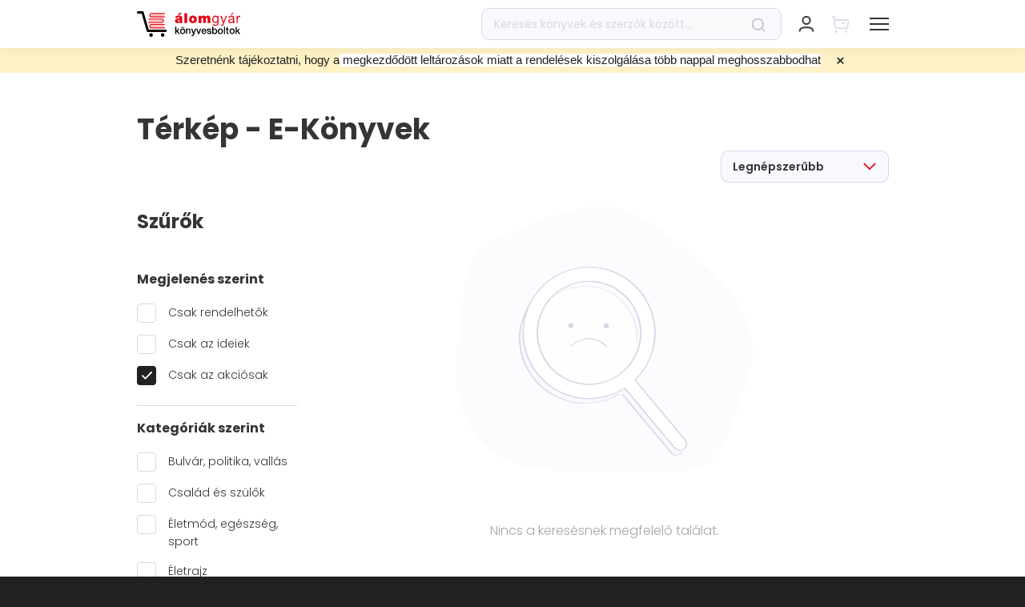

--- FILE ---
content_type: text/html; charset=utf-8
request_url: https://alomgyar.hu/ekonyvlista/hobbi-szabadido/terkep?m=csak-az-akciosak
body_size: 27597
content:
<!DOCTYPE html><html lang="hu">
<head><meta charSet="utf-8"/><title>Térkép - E-könyvek | Álomgyár</title><meta name="yuspCategoryId" content="11"/><meta name="yuspCategoryPath" content="hobbi-szabadido/terkep"/><meta name="robots" content="noindex, nofollow"/><meta name="title" content="Térkép - E-könyvek | Álomgyár"/><meta name="description" content="Gyors szállítás, akár 2 munkanapon belül! Több ezer átvételi pont, folyamatosan frissülő akciós kínálat! Válogass több mint 40.000 könyv közül!"/><meta property="og:image" content="/_next/static/media/og-image-alomgyar.413fcbd4.png"/><meta property="og:title" content="Térkép - E-könyvek | Álomgyár"/><meta property="og:description" content="Gyors szállítás, akár 2 munkanapon belül! Több ezer átvételi pont, folyamatosan frissülő akciós kínálat! Válogass több mint 40.000 könyv közül!"/><meta property="twitter:title" content="Térkép - E-könyvek | Álomgyár"/><meta property="twitter:description" content="Gyors szállítás, akár 2 munkanapon belül! Több ezer átvételi pont, folyamatosan frissülő akciós kínálat! Válogass több mint 40.000 könyv közül!"/><meta property="twitter:image" content="/_next/static/media/og-image-alomgyar.413fcbd4.png"/><noscript><img height="1" width="1" style="display:none" src="https://www.facebook.com/tr?id=250961252134785&amp;ev=PageView&amp;noscript=1" alt=""/></noscript><link rel="canonical" href="https://alomgyar.hu/ekonyvlista/hobbi-szabadido/terkep"/><meta name="viewport" content="width=device-width, initial-scale=1, maximum-scale=1.0, user-scalable=0"/><meta property="og:url" content="https://alomgyar.hu/ekonyvlista/hobbi-szabadido/terkep?m=csak-az-akciosak"/><meta property="og:type" content="website"/><meta property="og:image:width" content="490"/><meta property="og:image:height" content="490"/><meta name="facebook-domain-verification" content="195z6r2cmfzqxbxwxkz8jkx1cze599"/><link rel="shortcut icon" href="/images/favicon-alomgyar.ico"/><link rel="icon" sizes="16x16" type="image/png" href="/images/LOGO_AGY_16x16.png"/><link rel="icon" sizes="32x32" type="image/png" href="/images/LOGO_AGY_32x32.png"/><link rel="icon" sizes="64x64" type="image/png" href="/images/LOGO_AGY_64x64.png"/><link rel="icon" sizes="128x128" type="image/png" href="/images/LOGO_AGY_128x128.png"/><link rel="icon" sizes="192x192" type="image/png" href="/images/LOGO_AGY_192x192.png"/><link rel="apple-touch-icon" sizes="32x32" type="image/png" href="/images/favicon-alomgyar.png"/><link rel="icon" sizes="16x16" type="image/svg+xml" href="/images/favicon-alomgyar.svg"/><meta name="application-name" content="Álomgyár"/><meta name="yuspItemInCart"/><meta name="next-head-count" content="31"/><link data-next-font="" rel="preconnect" href="/" crossorigin="anonymous"/><script id="google-tag-manager-dataLayer" data-nscript="beforeInteractive">
          // Define dataLayer and the gtag function.
          window.dataLayer = window.dataLayer || [];
          function gtag(){dataLayer.push(arguments);}</script><script id="ms_clarity" type="text/plain" data-category="statistical" data-nscript="beforeInteractive">
            (function(c,l,a,r,i,t,y){
            c[a]=c[a]||function(){(c[a].q=c[a].q||[]).push(arguments)};
            t=l.createElement(r);t.async=1;t.src="https://www.clarity.ms/tag/"+i;
            y=l.getElementsByTagName(r)[0];y.parentNode.insertBefore(t,y);
        })(window, document, "clarity", "script", "l49xc7x8xt");
        </script><script id="fb-pixel" type="text/plain" data-category="marketing" data-nscript="beforeInteractive">
            !function(f,b,e,v,n,t,s)
            {if(f.fbq)return;n=f.fbq=function(){n.callMethod?
            n.callMethod.apply(n,arguments):n.queue.push(arguments)};
            if(!f._fbq)f._fbq=n;n.push=n;n.loaded=!0;n.version='2.0';
            n.queue=[];t=b.createElement(e);t.async=!0;
            t.src=v;s=b.getElementsByTagName(e)[0];
            s.parentNode.insertBefore(t,s)}(window, document,'script',
            'https://connect.facebook.net/en_US/fbevents.js');
            fbq('init', 250961252134785);
          </script><link rel="preload" href="/_next/static/css/3b36ab93c746f2c9.css" as="style"/><link rel="stylesheet" href="/_next/static/css/3b36ab93c746f2c9.css" data-n-g=""/><noscript data-n-css=""></noscript><script defer="" nomodule="" src="/_next/static/chunks/polyfills-c67a75d1b6f99dc8.js"></script><script defer="" src="/_next/static/chunks/7262-f9daccea5f88667d.js"></script><script defer="" src="/_next/static/chunks/7109-84b57bf5f4079899.js"></script><script defer="" src="/_next/static/chunks/1165-402f9bb02c9005bb.js"></script><script defer="" src="/_next/static/chunks/1387-e9d380a7cf2dd512.js"></script><script defer="" src="/_next/static/chunks/8789.fe75288bb0217eaa.js"></script><script defer="" src="/_next/static/chunks/5428.ab81b6903cc6f18f.js"></script><script defer="" src="/_next/static/chunks/4270.8799f3f3bb918544.js"></script><script defer="" src="/_next/static/chunks/669-b42250f36ab2d904.js"></script><script defer="" src="/_next/static/chunks/9357.7b608f1b3059a542.js"></script><script defer="" src="/_next/static/chunks/5823.d3c24c29604ce83c.js"></script><script defer="" src="/_next/static/chunks/9400.2f5af384593a8cea.js"></script><script defer="" src="/_next/static/chunks/2496-c9533460173dd8df.js"></script><script defer="" src="/_next/static/chunks/1399.985caaa19dd70724.js"></script><script defer="" src="/_next/static/chunks/8093-1c188079c318ed32.js"></script><script defer="" src="/_next/static/chunks/7518.e031907dfc50fd81.js"></script><script defer="" src="/_next/static/chunks/113-2f3936adb43d3dfa.js"></script><script defer="" src="/_next/static/chunks/696-57537b178b16cf88.js"></script><script defer="" src="/_next/static/chunks/2070-5e8f7a8b5a982234.js"></script><script defer="" src="/_next/static/chunks/290.1f7a345d28c0360a.js"></script><script defer="" src="/_next/static/chunks/874.b8837d9abd7a7504.js"></script><script defer="" src="/_next/static/chunks/4954.5a607c08a7a4f010.js"></script><script defer="" src="/_next/static/chunks/2055-2dbc55a251e8f826.js"></script><script defer="" src="/_next/static/chunks/8764-8dcf50ffea98c9cf.js"></script><script defer="" src="/_next/static/chunks/4829.f63abc660b4f8dc1.js"></script><script defer="" src="/_next/static/chunks/5368.08fc13f296108480.js"></script><script defer="" src="/_next/static/chunks/9239.c34bc2f2615b95db.js"></script><script src="/_next/static/chunks/webpack-fec8ddeff92ff613.js" defer=""></script><script src="/_next/static/chunks/framework-f9e5c8d9f0a84ad1.js" defer=""></script><script src="/_next/static/chunks/main-4201ce42a9bd59b6.js" defer=""></script><script src="/_next/static/chunks/pages/_app-e7582bdd9873ed17.js" defer=""></script><script src="/_next/static/chunks/9844-8d576f10bd6a3735.js" defer=""></script><script src="/_next/static/chunks/pages/ekonyvlista/%5B%5B...slug%5D%5D-5271fe50c71d0551.js" defer=""></script><script src="/_next/static/I2QAHx8n0Wx5L8-So3YlL/_buildManifest.js" defer=""></script><script src="/_next/static/I2QAHx8n0Wx5L8-So3YlL/_ssgManifest.js" defer=""></script></head>
<body><div id="__next"><div class="css-0 e1uigj7h1"><style data-emotion="css o0keyx">.css-o0keyx{position:fixed;top:0;left:0;right:0;display:-webkit-box;display:-webkit-flex;display:-ms-flexbox;display:flex;-webkit-flex-direction:column;-ms-flex-direction:column;flex-direction:column;-webkit-transition:height 0.3s ease-in-out;transition:height 0.3s ease-in-out;pointer-events:none;height:0%;height:100%;width:100%;z-index:100000;-webkit-transition:-webkit-transform 0.3s ease-in-out;transition:transform 0.3s ease-in-out;}@media (max-width: 1289px){.css-o0keyx{box-shadow:none;position:fixed;top:0;right:0;left:0;z-index:100000;}}.css-o0keyx >*{pointer-events:initial;}.css-o0keyx .e9xrf8526{-webkit-flex:0;-ms-flex:0;flex:0;z-index:100000;}.css-o0keyx .e9xrf8532{-webkit-flex:0;-ms-flex:0;flex:0;}.css-o0keyx .e9xrf8531{-webkit-flex:0;-ms-flex:0;flex:0;}.css-o0keyx .e9xrf8530{-webkit-flex:0;-ms-flex:0;flex:0;}</style><div class="css-o0keyx e9xrf8525"><style data-emotion="css i3p6f8">.css-i3p6f8{background-color:white;z-index:100002;-webkit-transform:translateY(0);-moz-transform:translateY(0);-ms-transform:translateY(0);transform:translateY(0);box-shadow:0px 1px 20px rgba(0, 0, 0, 0.06);}</style><div class="css-i3p6f8 e9xrf8527"><div class="container css-0 e9xrf8524"><div class="row css-0 e9xrf8523"><div class="col-12 css-0 e9xrf8522"><style data-emotion="css 1qv9y3i">.css-1qv9y3i{display:-webkit-box;display:-webkit-flex;display:-ms-flexbox;display:flex;height:80px;}@media (max-width: 1289px){.css-1qv9y3i{height:60px;}}</style><div class="css-1qv9y3i e9xrf8510"><style data-emotion="css 1ysbipw">.css-1ysbipw{display:-webkit-box;display:-webkit-flex;display:-ms-flexbox;display:flex;-webkit-align-items:center;-webkit-box-align:center;-ms-flex-align:center;align-items:center;margin-right:50px;-webkit-flex-direction:column;-ms-flex-direction:column;flex-direction:column;-webkit-box-pack:center;-ms-flex-pack:center;-webkit-justify-content:center;justify-content:center;}@media (max-width: 1289px){.css-1ysbipw{margin-right:0;}}@media (max-width: 575px){.css-1ysbipw li{font-size:11px;}}@media (max-width: 350px){.css-1ysbipw li{font-size:8px;}}</style><div class="css-1ysbipw e9xrf8521"><style data-emotion="css 1bmeixn">.css-1bmeixn{width:129px;}@media (max-width: 1289px){.css-1bmeixn{width:120px;}}</style><a href="/" class="css-1bmeixn e9xrf8513"><svg width="129" height="32" fill="none" xmlns="http://www.w3.org/2000/svg"><path d="M34.433 7.87h-16.28c-1.499 0-2.784-1.251-2.784-2.815 0-1.563 1.232-2.814 2.785-2.814h16.279c.32 0 .589.26.589.573a.587.587 0 01-.59.574H18.155c-.857 0-1.607.73-1.607 1.615a1.6 1.6 0 001.607 1.616h16.279c.32 0 .589.26.589.573 0 .417-.268.678-.59.678z" fill="#E30613"></path><path d="M34.271 4.013H16.332v.26h17.832c0-.103.053-.208.107-.26zM34.003 5.055v-.104H16.332v.26h17.671v-.156zM34.164 5.89H16.332v.26h17.939c-.053-.104-.107-.209-.107-.26zM30.952 14.697H14.673a.586.586 0 01-.589-.573c0-.313.268-.574.589-.574h16.279c.857 0 1.607-.73 1.607-1.615a1.6 1.6 0 00-1.607-1.616H14.673a.586.586 0 01-.589-.573c0-.313.268-.573.589-.573h16.279c1.5 0 2.784 1.25 2.784 2.814-.053 1.46-1.285 2.71-2.784 2.71z" fill="#E30613"></path><path d="M14.887 12.977h17.939v-.26H14.94c0 .104-.053.156-.053.26zM15.102 11.935v.104h17.67v-.26h-17.67v.156zM14.887 10.84c.053.052.053.157.107.26h17.832v-.26h-17.94zM34.433 21.577h-16.28c-1.499 0-2.784-1.251-2.784-2.815 0-1.563 1.232-2.814 2.785-2.814h16.279c.32 0 .589.26.589.573a.587.587 0 01-.59.574H18.155c-.857 0-1.607.73-1.607 1.615a1.6 1.6 0 001.607 1.616h16.279c.32 0 .589.26.589.573 0 .417-.268.678-.59.678z" fill="#E30613"></path><path d="M34.271 17.72H16.332v.26h17.832c0-.104.053-.208.107-.26zM34.164 19.544H16.332v.26h17.939a.393.393 0 01-.107-.26zM34.003 18.762v-.104H16.332v.26h17.671v-.156z" fill="#E30613"></path><path d="M35.717 25.954H13.655c-.643 0-1.232-.416-1.446-1.094L5.89 2.97H1.5C.642 2.97 0 2.346 0 1.512 0 .678.643 0 1.5 0H6.96c.643 0 1.232.417 1.446 1.094l6.373 21.89h20.937c.803 0 1.5.677 1.5 1.511 0 .782-.643 1.46-1.5 1.46zM19.867 29.707c0-1.251-1.017-2.293-2.249-2.293-1.231 0-2.249 1.042-2.249 2.293 0 1.25 1.018 2.293 2.25 2.293 1.23 0 2.248-.99 2.248-2.293zM34.379 29.707c0-1.251-1.017-2.293-2.25-2.293-1.23 0-2.248 1.042-2.248 2.293 0 1.25 1.017 2.293 2.249 2.293 1.232 0 2.249-.99 2.249-2.293z" fill="#000"></path><path d="M53.335 4.847h-2.303l1.66-2.554h3.535l-2.892 2.554zm.053 5.837c-.428.209-.856.313-1.338.417-.75.208-1.125.365-1.125.99 0 .417.429.834 1.071.834.75 0 1.339-.469 1.392-1.407v-.834zm3.213 1.98c0 .678 0 1.408.429 1.981h-3.427c-.107-.26-.161-.573-.107-.834h-.054c-.75.834-1.767 1.043-2.838 1.043-1.714 0-3.106-.834-3.106-2.71 0-2.867 3.267-2.71 4.98-3.076.482-.104.91-.208.91-.781 0-.626-.535-.834-1.124-.834-1.018 0-1.285.521-1.285.938h-3.16c.107-2.554 2.464-2.919 4.552-2.919 4.23 0 4.177 1.772 4.177 3.492v3.7h.053zM62.706 2.397h-3.374v12.3h3.374v-12.3zM69.935 7.974c-1.285 0-1.446 1.25-1.446 2.189 0 .938.16 2.24 1.446 2.24 1.285 0 1.445-1.25 1.445-2.24 0-.99-.16-2.19-1.445-2.19zm0 6.931c-3.32 0-4.82-2.24-4.82-4.69s1.5-4.69 4.82-4.69c3.32 0 4.82 2.24 4.82 4.69s-1.5 4.69-4.82 4.69zM77.004 5.733h3.266v1.199h.054c.696-1.043 1.66-1.408 2.892-1.408.964 0 1.98.522 2.41 1.408.16-.105.803-1.408 2.998-1.408 2.25 0 3.052 1.564 3.052 3.023v6.15h-3.373V9.85c0-.834-.107-1.615-1.125-1.615-.856 0-1.124.677-1.124 1.615v4.847H82.68V9.85c0-.834-.107-1.615-1.124-1.615-.857 0-1.125.677-1.125 1.615v4.847h-3.373V5.733h-.054zM100.618 10.059c0-1.564-.696-3.18-2.517-3.18-1.874 0-2.624 1.512-2.624 3.232 0 1.615.59 3.387 2.463 3.387 1.982 0 2.678-1.771 2.678-3.44zm1.446 3.856c0 2.919-1.286 4.378-4.07 4.378-1.66 0-3.534-.677-3.641-2.606h1.445c.054 1.043 1.34 1.46 2.303 1.46 1.874 0 2.624-1.355 2.624-3.388v-.573h-.054c-.482 1.094-1.606 1.615-2.73 1.615-2.625 0-3.91-2.084-3.91-4.534 0-2.084 1.018-4.69 4.07-4.69 1.124 0 2.088.52 2.624 1.459v-1.25h1.339v8.13zM108.544 15.896c-.696 1.72-1.285 2.397-2.57 2.397-.321 0-.696-.052-1.018-.156v-1.355c.268.104.536.208.857.208.589 0 .911-.26 1.178-.833l.589-1.512-3.48-8.86h1.66l2.57 7.297h.054l2.463-7.297h1.553l-3.856 10.11zM118.772 2.085h1.874l-2.249 2.45h-1.071l1.446-2.45zm1.124 7.974c-1.124.834-4.391 0-4.391 2.189 0 .99.803 1.303 1.714 1.303 1.928 0 2.677-1.2 2.677-2.033v-1.46zm2.356 4.586c-.267.156-.589.26-1.017.26-.75 0-1.232-.416-1.232-1.354-.803.99-1.874 1.355-3.105 1.355-1.607 0-2.892-.73-2.892-2.502 0-2.033 1.499-2.45 2.999-2.762 1.606-.313 2.945-.209 2.945-1.303 0-1.303-1.071-1.46-1.981-1.46-1.232 0-2.142.365-2.196 1.668h-1.446c.107-2.189 1.767-2.97 3.749-2.97 1.606 0 3.32.364 3.32 2.45v4.585c0 .678 0 .99.482.99.16 0 .267-.052.428-.104v1.147h-.054zM124.395 5.785h1.338v1.876h.054c.696-1.46 1.66-2.137 3.213-2.084V7.14c-2.356 0-3.16 1.303-3.16 3.596v3.961h-1.445V5.785z" fill="#E30613"></path><path d="M47.766 19.335h1.392v5.16l2.463-2.658h1.714l-2.41 2.398 2.624 4.169h-1.66l-1.928-3.18-.803.835v2.345h-1.392v-9.069zM58.851 20.795H57.46V19.44h1.392v1.355zm-3.427-1.407h1.392v1.355h-1.392v-1.355zm1.66 8.026c.321 0 .59-.052.803-.209.215-.156.429-.312.536-.52.16-.21.267-.47.321-.73a4.45 4.45 0 00.107-.834c0-.261-.053-.574-.107-.834a1.803 1.803 0 00-.321-.73c-.16-.208-.322-.417-.536-.521-.214-.156-.482-.209-.803-.209-.321 0-.589.053-.803.209-.214.156-.429.313-.536.521-.16.209-.267.47-.321.73a4.45 4.45 0 00-.107.834c0 .312.053.573.107.834.054.26.16.52.321.73.161.208.322.416.536.52.268.157.535.209.803.209zm0 1.146a3.59 3.59 0 01-1.339-.26 2.792 2.792 0 01-1.017-.73 3.722 3.722 0 01-.643-1.094c-.16-.417-.214-.886-.214-1.407 0-.522.054-.939.214-1.408.16-.417.322-.781.643-1.094.268-.313.589-.521 1.017-.73.375-.156.857-.26 1.339-.26s.964.104 1.339.26c.375.157.75.417 1.017.73.268.313.482.677.643 1.094.16.417.214.886.214 1.407 0 .522-.054.99-.214 1.408-.16.417-.322.781-.643 1.094-.267.313-.589.521-1.017.73-.375.208-.803.26-1.339.26zM61.422 21.837h1.286v.938a2.44 2.44 0 01.803-.834 2.02 2.02 0 011.124-.312c.697 0 1.232.208 1.607.573s.589.938.589 1.668v4.482h-1.392v-4.117c0-.522-.107-.886-.322-1.147a1.216 1.216 0 00-.91-.365c-.214 0-.428.052-.643.157-.16.104-.321.208-.482.364-.107.157-.214.365-.32.574a2.573 2.573 0 00-.108.677v3.857h-1.392v-6.515h.16zM67.688 21.837h1.499l1.66 4.9 1.606-4.9H73.9l-2.463 6.932c-.107.313-.214.573-.321.834-.107.26-.268.52-.375.73-.16.208-.375.364-.59.468a2.116 2.116 0 01-.91.209c-.32 0-.642 0-.963-.052v-1.251c.107 0 .214.052.32.052.108 0 .215.052.322.052.16 0 .321 0 .375-.052.107-.052.214-.104.268-.209.053-.104.107-.156.16-.26a.947.947 0 00.108-.365l.16-.521-2.302-6.567zM74.059 21.837h1.499l1.606 5.055 1.553-5.055h1.393l-2.196 6.567h-1.553l-2.302-6.567zM85.25 24.547a1.57 1.57 0 00-.16-.677 1.232 1.232 0 00-.322-.574c-.107-.156-.322-.26-.482-.364a1.458 1.458 0 00-.643-.157c-.267 0-.482.052-.642.157a1.924 1.924 0 00-.536.364c-.16.157-.267.365-.321.574-.107.208-.107.417-.16.677h3.266zm-3.213.938c0 .26.053.521.107.73.053.26.16.469.321.625.16.157.322.313.536.417.214.105.482.157.75.157.428 0 .75-.105.963-.26.268-.157.429-.47.536-.835h1.285c-.054.365-.214.678-.375.938-.16.26-.375.521-.642.678-.268.208-.536.313-.857.417a3.109 3.109 0 01-.964.156c-.482 0-.91-.104-1.285-.26a2.61 2.61 0 01-.964-.73 2.733 2.733 0 01-.59-1.095c-.106-.416-.214-.885-.214-1.407 0-.469.054-.886.215-1.303.16-.417.321-.781.589-1.094a2.61 2.61 0 01.964-.73c.374-.208.803-.26 1.285-.26.482 0 .91.104 1.339.312.374.209.696.521.963.834.268.313.429.782.59 1.199.107.469.16.938.107 1.407h-4.66v.104zM88.73 26.32c.053.416.214.729.482.885.267.157.589.26.963.26.108 0 .268 0 .429-.051.16 0 .321-.052.482-.105.16-.052.268-.156.375-.26.107-.104.16-.26.107-.47 0-.208-.054-.312-.214-.468a1.043 1.043 0 00-.482-.26c-.215-.053-.429-.157-.643-.21-.268-.051-.482-.103-.75-.156-.267-.052-.482-.156-.75-.208-.213-.104-.428-.209-.642-.365-.214-.156-.321-.313-.428-.573-.107-.209-.161-.521-.161-.834 0-.365.107-.678.268-.886.16-.26.375-.417.642-.573.268-.157.536-.261.857-.313.322-.052.59-.104.91-.104.322 0 .643.052.91.104.322.052.536.208.804.365.214.156.428.364.59.625.16.26.267.573.32.938h-1.445c-.054-.365-.215-.573-.429-.677-.214-.105-.535-.157-.803-.157h-.321c-.107 0-.268.052-.375.105-.107.052-.214.104-.322.208-.107.104-.107.209-.107.365s.054.313.161.417c.107.104.268.208.482.26.214.053.428.157.643.209.267.052.481.104.75.156.267.052.481.157.749.209.268.104.482.208.643.364.214.157.32.313.481.522.108.208.161.469.161.834 0 .364-.107.73-.268.99-.16.26-.374.469-.642.677-.268.157-.59.313-.91.365a6.047 6.047 0 01-.964.104c-.375 0-.75-.052-1.071-.156a3.236 3.236 0 01-.857-.417 1.998 1.998 0 01-.59-.73c-.16-.26-.213-.625-.213-.99h1.178zM98.85 25.12c0-.312-.053-.573-.106-.886a1.804 1.804 0 00-.322-.73 2.507 2.507 0 00-.535-.52c-.214-.157-.482-.209-.75-.209-.589 0-1.017.209-1.339.626-.32.416-.428.99-.428 1.667 0 .313.053.626.107.938.054.261.214.522.321.73.161.209.322.365.536.47.214.103.482.155.75.155.32 0 .589-.052.803-.208.214-.156.375-.313.535-.521.16-.209.268-.47.322-.73.107-.208.107-.469.107-.782zm-4.819-5.785h1.392v3.336c.108-.156.215-.313.375-.417.161-.104.268-.26.429-.313.16-.104.321-.156.535-.208.16-.052.375-.052.536-.052.482 0 .91.104 1.285.26.375.157.696.417.91.73.268.313.429.678.536 1.094.107.417.16.886.16 1.355 0 .417-.053.886-.16 1.303a3.432 3.432 0 01-.482 1.095 2.451 2.451 0 01-.857.782c-.321.208-.75.26-1.178.26-.214 0-.428 0-.643-.052a8.924 8.924 0 01-.589-.156 4.726 4.726 0 01-.535-.313 1.873 1.873 0 01-.375-.521v.886h-1.285v-9.069h-.054zM104.26 27.413c.321 0 .589-.052.803-.208.214-.156.428-.313.536-.521.16-.209.267-.47.321-.73.053-.26.107-.573.107-.834 0-.26-.054-.573-.107-.834a1.816 1.816 0 00-.321-.73c-.161-.208-.322-.416-.536-.52-.214-.157-.482-.209-.803-.209-.321 0-.589.052-.803.209-.215.156-.429.312-.536.52a1.79 1.79 0 00-.321.73c-.054.261-.107.574-.107.834 0 .313.053.574.107.834.053.26.16.521.321.73.161.208.321.417.536.521.267.156.535.209.803.209zm0 1.147c-.482 0-.964-.104-1.339-.26a2.784 2.784 0 01-1.017-.73 3.728 3.728 0 01-.643-1.095c-.161-.417-.214-.886-.214-1.407 0-.52.053-.938.214-1.407.161-.417.321-.782.643-1.094.267-.313.589-.521 1.017-.73.375-.156.857-.26 1.339-.26s.964.104 1.339.26c.374.156.749.417 1.017.73.268.312.482.677.643 1.094.16.417.214.886.214 1.407s-.054.99-.214 1.407c-.161.417-.322.782-.643 1.095-.268.313-.589.521-1.017.73-.375.208-.804.26-1.339.26zM110.045 19.335h-1.393v9.069h1.393v-9.069zM110.9 21.837h1.018v-1.98h1.392v1.98h1.232v1.095h-1.232v3.908c0 .105.054.209.107.261.054.052.107.156.214.156.107.052.215.052.375.052h.268c.054 0 .214 0 .268-.052v1.095c-.161 0-.322.052-.429.052h-.428c-.375 0-.643-.052-.857-.104a1.114 1.114 0 01-.535-.313c-.107-.156-.215-.313-.268-.521-.054-.209-.054-.47-.054-.73v-3.804h-1.017v-1.095h-.054zM118.879 27.361c.321 0 .589-.052.803-.208.214-.156.429-.313.536-.521.16-.209.267-.47.321-.73.054-.26.107-.573.107-.834 0-.26-.053-.573-.107-.834a1.816 1.816 0 00-.321-.73c-.161-.208-.322-.416-.536-.52-.214-.157-.482-.209-.803-.209-.321 0-.589.052-.803.209-.214.156-.429.312-.536.52-.16.21-.268.47-.321.73-.054.261-.107.574-.107.834 0 .313.053.574.107.834.053.26.161.521.321.73.161.208.322.417.536.521.214.104.482.209.803.209zm0 1.147c-.482 0-.964-.104-1.339-.26a2.792 2.792 0 01-1.017-.73 3.728 3.728 0 01-.643-1.095c-.16-.416-.214-.886-.214-1.407 0-.52.054-.938.214-1.407.161-.417.322-.782.643-1.094.268-.313.589-.521 1.017-.73.375-.156.857-.26 1.339-.26s.964.104 1.339.26c.375.156.749.417 1.017.73.268.312.482.677.643 1.094.16.417.214.886.214 1.407s-.054.99-.214 1.407c-.161.417-.322.782-.643 1.095-.268.313-.589.521-1.017.73-.375.156-.804.26-1.339.26zM123.217 19.44v9.068h1.392v-2.345l.803-.886 1.928 3.231H129l-2.624-4.17 2.41-2.397h-1.714l-2.463 2.658v-5.16h-1.392z" fill="#000"></path></svg></a></div><style data-emotion="css y37upr">.css-y37upr{display:-webkit-box;display:-webkit-flex;display:-ms-flexbox;display:flex;-webkit-align-items:center;-webkit-box-align:center;-ms-flex-align:center;align-items:center;-webkit-flex:1;-ms-flex:1;flex:1;}</style><div class="css-y37upr e9xrf8520"><style data-emotion="css 1xclg2i">.css-1xclg2i{margin:0;padding:0;}</style><ul class="d-none d-xl-flex css-1xclg2i e9xrf8512"><style data-emotion="css dguz1t">.css-dguz1t{margin:0;margin-right:27px;padding:0;list-style:none;cursor:pointer;}.css-dguz1t:last-child{margin-right:0;}.css-dguz1t span{font-weight:600;font-size:16px;color:#353535;margin-right:8px;}.css-dguz1t span:hover{-webkit-text-decoration:none;text-decoration:none;}.css-dguz1t svg{-webkit-transition:-webkit-transform 0.3s ease-in-out;transition:transform 0.3s ease-in-out;}.css-dguz1t.active svg{-webkit-transform:rotate(180deg);-moz-transform:rotate(180deg);-ms-transform:rotate(180deg);transform:rotate(180deg);}</style><li class=" css-dguz1t e9xrf856"><span>Könyvek</span><style data-emotion="css 19nz5l5">.css-19nz5l5{font-size:0;pointer-events:none;display:inline-block;max-width:100%;width:auto;height:13px;vertical-align:middle;}</style><div class="css-19nz5l5 e1fsqnz31"><style data-emotion="css 1ln4qnq">.css-1ln4qnq{width:auto;height:13px;vertical-align:top;}.css-1ln4qnq svg{vertical-align:top;}</style></div></li><li class=" css-dguz1t e9xrf856"><span>E-könyvek</span><div class="css-19nz5l5 e1fsqnz31"></div></li><style data-emotion="css h20ie6">.css-h20ie6{margin:0;margin-right:40px;padding:0;list-style:none;display:inline-block;}.css-h20ie6:last-child{margin-right:0;}.css-h20ie6 a{font-weight:600;font-size:16px;color:#353535;}.css-h20ie6 a:hover{-webkit-text-decoration:none;text-decoration:none;}</style><li class="css-h20ie6 e9xrf8511"><a href="/akciok">Akciók</a></li><li class="css-h20ie6 e9xrf8511"><a href="/konyvesboltok">Boltjaink</a></li><li class="css-h20ie6 e9xrf8511"><a href="/magazin">Magazin</a></li></ul></div><style data-emotion="css uqmz2s">.css-uqmz2s{width:375px;display:-webkit-box;display:-webkit-flex;display:-ms-flexbox;display:flex;-webkit-align-items:center;-webkit-box-align:center;-ms-flex-align:center;align-items:center;position:relative;}.css-uqmz2s form{width:100%;}</style><div class="d-none d-lg-flex css-uqmz2s e9xrf8519"><form action="/kereses"><style data-emotion="css 1xg2rii">.css-1xg2rii{position:relative;width:100%;}</style><div class="css-1xg2rii e1nssqtq5"><style data-emotion="css 1sblp2u">.css-1sblp2u{height:40px;background:rgba(214, 216, 230, 0.16);border:1px solid #D6D8E7;border-radius:10px;padding:0 50px 0 15px;width:100%;color:black;}.css-1sblp2u:focus{outline:none;}.css-1sblp2u::-webkit-input-placeholder{color:#D6D8E7;}.css-1sblp2u::-moz-placeholder{color:#D6D8E7;}.css-1sblp2u:-ms-input-placeholder{color:#D6D8E7;}.css-1sblp2u::placeholder{color:#D6D8E7;}</style><input type="text" placeholder="Keresés könyvek és szerzők között..." name="q" class="css-1sblp2u e1nssqtq3" value=""/><style data-emotion="css 1k2hbpc">.css-1k2hbpc{position:absolute;right:20px;top:50%;-webkit-transform:translateY(-50%);-moz-transform:translateY(-50%);-ms-transform:translateY(-50%);transform:translateY(-50%);cursor:pointer;max-width:20px;}.css-1k2hbpc svg{max-width:100%;}</style><div class="css-1k2hbpc e1nssqtq2"><style data-emotion="css 12xx6x2">.css-12xx6x2{font-size:0;pointer-events:none;display:inline-block;max-width:100%;width:18px;height:auto;vertical-align:middle;}</style><div class="css-12xx6x2 e1fsqnz31"><style data-emotion="css 18n48i0">.css-18n48i0{width:18px;height:auto;vertical-align:top;}.css-18n48i0 svg{vertical-align:top;}</style></div></div></div></form></div><style data-emotion="css s5xdrg">.css-s5xdrg{display:-webkit-box;display:-webkit-flex;display:-ms-flexbox;display:flex;-webkit-align-items:center;-webkit-box-align:center;-ms-flex-align:center;align-items:center;}</style><div class="css-s5xdrg e9xrf8517"><style data-emotion="css 18pyo46">.css-18pyo46{height:100%;margin-left:30px;display:-webkit-box;display:-webkit-flex;display:-ms-flexbox;display:flex;-webkit-align-items:center;-webkit-box-align:center;-ms-flex-align:center;align-items:center;position:relative;}.css-18pyo46 >div:first-of-type{cursor:pointer;}@media (max-width: 1289px){.css-18pyo46{margin-left:20px;}}</style><div class="d-lg-none css-18pyo46 e9xrf8516"><style data-emotion="css hvvp4x">.css-hvvp4x{font-size:0;pointer-events:none;display:inline-block;max-width:100%;width:22px;height:22px;vertical-align:middle;}</style><div class="css-hvvp4x e1fsqnz31"><style data-emotion="css 1azwzp1">.css-1azwzp1{width:22px;height:22px;vertical-align:top;}.css-1azwzp1 svg{vertical-align:top;}</style></div></div><div class="css-18pyo46 e9xrf8516"><style data-emotion="css 9c2bot">.css-9c2bot{width:22px;height:22px;display:-webkit-box;display:-webkit-flex;display:-ms-flexbox;display:flex;-webkit-box-pack:center;-ms-flex-pack:center;-webkit-justify-content:center;justify-content:center;-webkit-align-items:center;-webkit-box-align:center;-ms-flex-align:center;align-items:center;}</style><div class="css-9c2bot e1gciptk2"><div class="css-hvvp4x e1fsqnz31"></div><div class="css-0 e1gciptk0"></div></div></div><div class="css-18pyo46 e9xrf8516"><style data-emotion="css 11enff3">.css-11enff3{position:relative;}.css-11enff3 >a{cursor:not-allowed;}</style><div class="css-11enff3 e2i52r01"><a href="/"><style data-emotion="css 1oct57n">.css-1oct57n{font-size:0;pointer-events:none;display:inline-block;max-width:100%;width:23px;height:23px;vertical-align:middle;}</style><div class="css-1oct57n e1fsqnz31"><style data-emotion="css 1pxydre">.css-1pxydre{width:23px;height:23px;vertical-align:top;}.css-1pxydre svg{vertical-align:top;}</style></div></a></div></div><style data-emotion="css 10u7ryc">.css-10u7ryc{height:100%;margin-left:30px;display:-webkit-box;display:-webkit-flex;display:-ms-flexbox;display:flex;-webkit-align-items:center;-webkit-box-align:center;-ms-flex-align:center;align-items:center;position:relative;margin:-12px -12px -12px 20px;}.css-10u7ryc >div:first-of-type{cursor:pointer;}@media (max-width: 1289px){.css-10u7ryc{margin-left:20px;}}@media (max-width: 1289px){.css-10u7ryc{margin:-12px -12px -12px 13px;}}</style><div class="d-xl-none css-10u7ryc e9xrf8515"><div class="hamburger-react" role="button" style="cursor:pointer;height:48px;position:relative;transition:0.4s cubic-bezier(0, 0, 0, 1);user-select:none;width:48px;outline:none;transform:none" tabindex="0"><div style="background:currentColor;height:2px;left:12px;position:absolute;width:24px;top:16px;transition:0.4s cubic-bezier(0, 0, 0, 1);transform:none"></div><div style="background:currentColor;height:2px;left:12px;position:absolute;width:24px;top:23px;transition:0.4s cubic-bezier(0, 0, 0, 1);opacity:1"></div><div style="background:currentColor;height:2px;left:12px;position:absolute;width:24px;top:30px;transition:0.4s cubic-bezier(0, 0, 0, 1);transform:none"></div></div></div></div></div></div></div></div></div><style data-emotion="css 1o53p3">.css-1o53p3{z-index:100001;}</style><div class="css-1o53p3 e9xrf859"></div><style data-emotion="css ke3js1">.css-ke3js1{-webkit-flex:0;-ms-flex:0;flex:0;overflow:hidden;-webkit-transition:flex 0.3s ease-in-out;transition:flex 0.3s ease-in-out;}</style><div class="css-ke3js1 e9xrf8531"></div><style data-emotion="css inxa61">.css-inxa61{-webkit-flex:1;-ms-flex:1;flex:1;overflow:hidden;}</style><div class="css-inxa61 e9xrf8526"></div></div><style data-emotion="css 1jo8di4">.css-1jo8di4{display:-webkit-box;display:-webkit-flex;display:-ms-flexbox;display:flex;-webkit-flex-direction:column;-ms-flex-direction:column;flex-direction:column;position:relative;padding-top:80px;background-color:white;min-height:auto;}@media (max-width: 1289px){.css-1jo8di4{margin-bottom:-35px;}}@media (max-width: 1289px){.css-1jo8di4{padding-top:60px;}}</style><div class="css-1jo8di4 e1h02flb2"><style data-emotion="css a6p1e8">.css-a6p1e8{z-index:1;cursor:pointer;position:-webkit-sticky;position:sticky;top:0px;z-index:9999;-webkit-transition:top 0.2s ease-in-out;transition:top 0.2s ease-in-out;}</style><div class="css-a6p1e8 e150sri83"><style data-emotion="css 9uimvu">.css-9uimvu{width:60px;height:60px;margin:-60px 0 0 auto;-webkit-transform:translate(-70px, -40px);-moz-transform:translate(-70px, -40px);-ms-transform:translate(-70px, -40px);transform:translate(-70px, -40px);background-color:#E30613;border-radius:50%;display:-webkit-box;display:-webkit-flex;display:-ms-flexbox;display:flex;-webkit-box-pack:center;-ms-flex-pack:center;-webkit-justify-content:center;justify-content:center;-webkit-align-items:center;-webkit-box-align:center;-ms-flex-align:center;align-items:center;z-index:2;position:relative;opacity:0;-webkit-transition:opacity 0.3s ease-in-out;transition:opacity 0.3s ease-in-out;}.css-9uimvu:hover{background-color:#CD0914;}@media (max-width: 1289px){.css-9uimvu{width:50px;height:50px;-webkit-transform:translate(-20px, 0px);-moz-transform:translate(-20px, 0px);-ms-transform:translate(-20px, 0px);transform:translate(-20px, 0px);}}</style><div class="css-9uimvu e150sri82"><style data-emotion="css xnkfuj">.css-xnkfuj{position:absolute;left:50%;top:50%;-webkit-transform:translate(-50%, -50%) rotateZ(-90deg);-moz-transform:translate(-50%, -50%) rotateZ(-90deg);-ms-transform:translate(-50%, -50%) rotateZ(-90deg);transform:translate(-50%, -50%) rotateZ(-90deg);z-index:3;font-size:0;}</style><div class="css-xnkfuj e150sri81"><style data-emotion="css 8alz7q">.css-8alz7q{font-size:0;pointer-events:none;display:inline-block;max-width:100%;width:12px;height:auto;vertical-align:middle;}</style><div class="css-8alz7q e1fsqnz31"><style data-emotion="css 1ezxrv8">.css-1ezxrv8{width:12px;height:auto;vertical-align:top;}.css-1ezxrv8 svg{vertical-align:top;}</style></div></div></div></div><div class="container css-0 e1nt80qn2"><div class="row css-0 e1nt80qn1"><div class="col-12 css-0 e1nt80qn0"><style data-emotion="css 1iqf1h3">.css-1iqf1h3{margin-top:80px;margin-bottom:5px;font-weight:700;font-size:36px;}@media (max-width: 767px){.css-1iqf1h3{font-size:22px;margin-top:60px;margin-bottom:30px;}}</style><h1 class="css-1iqf1h3 e1ckwif20">E-Könyvek</h1><style data-emotion="css h376ds">.css-h376ds{margin-bottom:120px;}@media (max-width: 1289px){.css-h376ds{margin-bottom:60px;}}</style><div class="css-h376ds e1uigj7h0"><div class="css-0 e9gn01723"><div class="css-0 e9gn01719"><style data-emotion="css 5d4i2o">.css-5d4i2o{display:-webkit-box;display:-webkit-flex;display:-ms-flexbox;display:flex;margin-bottom:30px;-webkit-align-items:center;-webkit-box-align:center;-ms-flex-align:center;align-items:center;}</style><div class="css-5d4i2o e9gn01718"><style data-emotion="css 1o3nkn">.css-1o3nkn{margin-left:auto;}</style><div class="css-1o3nkn e9gn01717"><div class="css-s5xdrg e9gn01712"><style data-emotion="css 1jwryq8">.css-1jwryq8{margin-right:15px;}</style><div class="d-none d-xl-block css-1jwryq8 e9gn01710">Rendezés:</div><style data-emotion="css 1h6zgo4">.css-1h6zgo4{width:230px;}@media (max-width: 1289px){.css-1h6zgo4{width:210px;}}</style><div class="css-1h6zgo4 e9gn01716"><style data-emotion="css 1r7dqjc">.css-1r7dqjc{display:inline-block;vertical-align:top;position:relative;width:100%;max-width:100%;}.css-1r7dqjc .e1gxpdnc6{height:0;overflow:hidden;}.css-1r7dqjc .e1gxpdnc8{-webkit-transform:rotateZ(90deg);-moz-transform:rotateZ(90deg);-ms-transform:rotateZ(90deg);transform:rotateZ(90deg);}</style><div width="100% " class="css-1r7dqjc e1gxpdnc3"><style data-emotion="css 8781ok">.css-8781ok{position:relative;border-radius:10px;display:-webkit-box;display:-webkit-flex;display:-ms-flexbox;display:flex;height:50px;-webkit-align-items:center;-webkit-box-align:center;-ms-flex-align:center;align-items:center;padding:0 45px 0 15px;background-color:#F8F8FF;box-shadow:inset 0 0 0 1px #D6D8E7;}@media (max-width: 1289px){.css-8781ok{height:40px;}}.css-8781ok:hover{box-shadow:inset 0 0 0 2px #D6D8E7;cursor:pointer;}</style><div aria-haspopup="listbox" aria-expanded="true" class="css-8781ok e1gxpdnc4"><style data-emotion="css gzk2cr">.css-gzk2cr{white-space:nowrap;overflow:hidden;text-overflow:ellipsis;font-weight:600;font-size:14px;-webkit-flex:1;-ms-flex:1;flex:1;color:#353535;}</style><div class="css-gzk2cr e1gxpdnc10">Rendezés</div><style data-emotion="css gpi9bp">.css-gpi9bp{width:16px;position:absolute;right:15px;top:50%;color:aliceblue;-webkit-transform:translateY(-50%);-moz-transform:translateY(-50%);-ms-transform:translateY(-50%);transform:translateY(-50%);}</style><div class="css-gpi9bp e1gxpdnc9"><style data-emotion="css 18bsdwy">.css-18bsdwy{width:10px;margin:0 auto;transform-origin:50%;-webkit-transition:-webkit-transform 0.2s ease-in-out;transition:transform 0.2s ease-in-out;}</style><div class="css-18bsdwy e1gxpdnc8"><style data-emotion="css 1h6u3rs">.css-1h6u3rs{font-size:0;pointer-events:none;display:inline-block;max-width:100%;width:10px;height:auto;vertical-align:middle;}</style><div class="css-1h6u3rs e1fsqnz31"><style data-emotion="css 12du8a9">.css-12du8a9{width:10px;height:auto;vertical-align:top;}.css-12du8a9 svg{vertical-align:top;}</style></div></div></div></div><style data-emotion="css 1ahprqr">.css-1ahprqr{border-radius:0 0 10px 10px;border-width:0px 1px 1px 1px;position:relative;background-color:white;width:100%;z-index:999;}</style><div tabindex="-1" role="listbox" class="css-1ahprqr e1gxpdnc6"><style data-emotion="css e7ydc5">.css-e7ydc5{margin:0;padding:0;position:absolute;display:inline-block;border:1px solid #D6D8E7;display:table-cell;left:0;top:-1px;width:100%;background-color:white;max-height:300px;overflow-y:auto;}</style><ul class="css-e7ydc5 e1gxpdnc5"><style data-emotion="css 16s841s">.css-16s841s{padding:10px 45px 10px 15px;list-style:none;margin:0;}.css-16s841s:hover{cursor:pointer;font-weight:600;color:#E30613;}.css-16s841s:active,.css-16s841s:focus{color:#E30613;}.css-16s841s::before{display:block;height:0;overflow:hidden;font-weight:600;content:attr(data-text);}</style><li role="option" data-text="Legnépszerűbb" class="css-16s841s e1gxpdnc7">Legnépszerűbb</li><li role="option" data-text="Megjelenés szerint" class="css-16s841s e1gxpdnc7">Megjelenés szerint</li><li role="option" data-text="Ár szerint növekvő" class="css-16s841s e1gxpdnc7">Ár szerint növekvő</li><li role="option" data-text="Ár szerint csökkenő" class="css-16s841s e1gxpdnc7">Ár szerint csökkenő</li><li role="option" data-text="Legmagasabb kedvezmény" class="css-16s841s e1gxpdnc7">Legmagasabb kedvezmény</li></ul></div></div></div></div></div><style data-emotion="css 3ie4">.css-3ie4{width:110px;margin-left:20px;}</style><div class="d-block d-md-none css-3ie4 e9gn01711"><div class="css-s5xdrg e9gn01712"><style data-emotion="css rihhr5">.css-rihhr5{border:none;padding:0 15px;border-radius:10px;border:1px solid #E30613;background-color:white;height:40px;width:100%;max-width:110px;color:#E30613;font-weight:600;font-size:16px;}.css-rihhr5:hover{background-color:#FFF4F5;}.css-rihhr5:focus{outline:none;}</style><button class="css-rihhr5 exz6uf03"><style data-emotion="css 2ejmx8">.css-2ejmx8{margin-right:0;display:inline-block;}</style><div class="css-2ejmx8 exz6uf02"></div></button></div></div></div><style data-emotion="css zjik7">.css-zjik7{display:-webkit-box;display:-webkit-flex;display:-ms-flexbox;display:flex;}</style><div class="css-zjik7 e9gn01715"><style data-emotion="css 16luvio">.css-16luvio{max-width:250px;margin-right:30px;width:200px;}@media (max-width: 767px){.css-16luvio{display:none;}}</style><div class="css-16luvio e9gn01714"><style data-emotion="css ehld0v">.css-ehld0v{font-weight:700;font-size:24px;margin-bottom:40px;}</style><div class="css-ehld0v e9gn01722">Szűrők</div><div class="css-0 e9gn0176"><style data-emotion="css uh765e">.css-uh765e{margin-bottom:20px;border-bottom:1px solid #d6d8e7;}@media (max-width: 1289px){.css-uh765e{margin-bottom:15px;}}.css-uh765e:last-child{border-bottom:none;}</style><div class="css-uh765e e9gn01721"><style data-emotion="css 3547m0">.css-3547m0 .e1jqc2ql5{height:auto;}</style><div class="css-3547m0 e1jqc2ql0"><style data-emotion="css 1t1lg2d">.css-1t1lg2d{font-weight:bold;font-size:18px;margin-bottom:18px;position:relative;cursor:pointer;}@media (max-width: 1289px){.css-1t1lg2d{font-size:16px;}}.css-1t1lg2d .e1qj5wht1{-webkit-transform:rotateZ(-90deg);-moz-transform:rotateZ(-90deg);-ms-transform:rotateZ(-90deg);transform:rotateZ(-90deg);}</style><div class="css-1t1lg2d e1qj5wht0">Megjelenés szerint</div><style data-emotion="css 1hf6p0a">.css-1hf6p0a{padding-bottom:10px;overflow:hidden;}</style><div class="css-1hf6p0a e1jqc2ql5"><style data-emotion="css 1yknddx">.css-1yknddx{display:-webkit-box;display:-webkit-flex;display:-ms-flexbox;display:flex;margin-bottom:20px;cursor:pointer;}@media (max-width: 1289px){.css-1yknddx{margin-bottom:15px;}}</style><div class="css-1yknddx e1jqc2ql4"><style data-emotion="css 1lqp2ij">.css-1lqp2ij{display:inline-block;vertical-align:middle;margin-right:15px;pointer-events:none;}</style><div class="css-1lqp2ij e1jqc2ql3"><style data-emotion="css hfn5qw">.css-hfn5qw{display:inline-block;vertical-align:top;}</style><div class="css-hfn5qw eupzjtc8"><style data-emotion="css 1cqdg99">.css-1cqdg99{display:-webkit-box;display:-webkit-flex;display:-ms-flexbox;display:flex;margin-bottom:0;}.css-1cqdg99 a{-webkit-text-decoration:underline;text-decoration:underline;color:#E30613;}</style><label class="css-1cqdg99 eupzjtc6"><style data-emotion="css eivff4">.css-eivff4{display:none;}</style><input type="checkbox" class="css-eivff4 eupzjtc7"/><style data-emotion="css 1lbnhz0">.css-1lbnhz0{cursor:pointer;}.css-1lbnhz0 svg{display:block;}</style><div class="css-1lbnhz0 eupzjtc2"><style data-emotion="css aa19q4">.css-aa19q4:hover rect{stroke:#353535;}</style><div class="css-aa19q4 eupzjtc4"><svg width="24" height="24" viewBox="0 0 24 24" fill="none" xmlns="http://www.w3.org/2000/svg"><rect x="0.5" y="0.5" width="23" height="23" rx="3.5" stroke="#D6D8E7"></rect></svg></div></div></label></div></div><style data-emotion="css 1ir0w1h">.css-1ir0w1h{display:inline-block;vertical-align:middle;font-size:14px;color:#212121;}</style><div class="css-1ir0w1h e1jqc2ql2"><a href="/ekonyvlista/hobbi-szabadido/terkep?m=normal">Csak rendelhetők</a></div></div><div class="css-1yknddx e1jqc2ql4"><div class="css-1lqp2ij e1jqc2ql3"><div class="css-hfn5qw eupzjtc8"><label class="css-1cqdg99 eupzjtc6"><input type="checkbox" class="css-eivff4 eupzjtc7"/><div class="css-1lbnhz0 eupzjtc2"><div class="css-aa19q4 eupzjtc4"><svg width="24" height="24" viewBox="0 0 24 24" fill="none" xmlns="http://www.w3.org/2000/svg"><rect x="0.5" y="0.5" width="23" height="23" rx="3.5" stroke="#D6D8E7"></rect></svg></div></div></label></div></div><div class="css-1ir0w1h e1jqc2ql2"><a href="/ekonyvlista/hobbi-szabadido/terkep?m=csak-az-ideiek">Csak az ideiek</a></div></div><div class="css-1yknddx e1jqc2ql4"><div class="css-1lqp2ij e1jqc2ql3"><div checked="" class="css-hfn5qw eupzjtc8"><label class="css-1cqdg99 eupzjtc6"><input type="checkbox" class="css-eivff4 eupzjtc7" checked=""/><div class="css-1lbnhz0 eupzjtc2"><div class="css-0 eupzjtc3"><svg width="24" height="24" viewBox="0 0 24 24" fill="none" xmlns="http://www.w3.org/2000/svg"><rect width="24" height="24" rx="4" fill="#212121"></rect><path fill-rule="evenodd" clip-rule="evenodd" d="M10.52 14.6666L17.8799 7L19 8.16672L10.52 17L6 12.2917L7.12005 11.125L10.52 14.6666Z" fill="white"></path><path fill-rule="evenodd" clip-rule="evenodd" d="M10.52 14.6666L17.8799 7L19 8.16672L10.52 17L6 12.2917L7.12005 11.125L10.52 14.6666Z" fill="url(#paint0_linear)"></path><path fill-rule="evenodd" clip-rule="evenodd" d="M10.52 14.6666L17.8799 7L19 8.16672L10.52 17L6 12.2917L7.12005 11.125L10.52 14.6666Z" fill="url(#paint1_linear)"></path><defs><linearGradient id="paint0_linear" x1="12.5" y1="7" x2="12.5" y2="17" gradientUnits="userSpaceOnUse"><stop stop-color="white"></stop><stop offset="1" stop-color="white" stop-opacity="0"></stop></linearGradient><linearGradient id="paint1_linear" x1="12.5" y1="7" x2="12.5" y2="17" gradientUnits="userSpaceOnUse"><stop stop-color="white"></stop><stop offset="1" stop-color="white" stop-opacity="0"></stop></linearGradient></defs></svg></div></div></label></div></div><div class="css-1ir0w1h e1jqc2ql2"><a href="/ekonyvlista/hobbi-szabadido/terkep?m=csak-az-akciosak">Csak az akciósak</a></div></div></div></div></div><div class="css-uh765e e9gn01721"><div class="css-3547m0 e1jqc2ql0"><div class="css-1t1lg2d e1qj5wht0">Kategóriák szerint</div><div class="css-1hf6p0a e1jqc2ql5"><div class="css-1yknddx e1jqc2ql4"><div class="css-1lqp2ij e1jqc2ql3"><div class="css-hfn5qw eupzjtc8"><label class="css-1cqdg99 eupzjtc6"><input type="checkbox" class="css-eivff4 eupzjtc7"/><div class="css-1lbnhz0 eupzjtc2"><div class="css-aa19q4 eupzjtc4"><svg width="24" height="24" viewBox="0 0 24 24" fill="none" xmlns="http://www.w3.org/2000/svg"><rect x="0.5" y="0.5" width="23" height="23" rx="3.5" stroke="#D6D8E7"></rect></svg></div></div></label></div></div><div class="css-1ir0w1h e1jqc2ql2"><a href="/ekonyvlista/bulvar-politika-vallas/terkep?m=csak-az-akciosak">Bulvár, politika, vallás</a></div></div><div class="css-1yknddx e1jqc2ql4"><div class="css-1lqp2ij e1jqc2ql3"><div class="css-hfn5qw eupzjtc8"><label class="css-1cqdg99 eupzjtc6"><input type="checkbox" class="css-eivff4 eupzjtc7"/><div class="css-1lbnhz0 eupzjtc2"><div class="css-aa19q4 eupzjtc4"><svg width="24" height="24" viewBox="0 0 24 24" fill="none" xmlns="http://www.w3.org/2000/svg"><rect x="0.5" y="0.5" width="23" height="23" rx="3.5" stroke="#D6D8E7"></rect></svg></div></div></label></div></div><div class="css-1ir0w1h e1jqc2ql2"><a href="/ekonyvlista/csalad-es-szulok/terkep?m=csak-az-akciosak">Család és szülők</a></div></div><div class="css-1yknddx e1jqc2ql4"><div class="css-1lqp2ij e1jqc2ql3"><div class="css-hfn5qw eupzjtc8"><label class="css-1cqdg99 eupzjtc6"><input type="checkbox" class="css-eivff4 eupzjtc7"/><div class="css-1lbnhz0 eupzjtc2"><div class="css-aa19q4 eupzjtc4"><svg width="24" height="24" viewBox="0 0 24 24" fill="none" xmlns="http://www.w3.org/2000/svg"><rect x="0.5" y="0.5" width="23" height="23" rx="3.5" stroke="#D6D8E7"></rect></svg></div></div></label></div></div><div class="css-1ir0w1h e1jqc2ql2"><a href="/ekonyvlista/eletmod-egeszseg-sport/terkep?m=csak-az-akciosak">Életmód, egészség, sport</a></div></div><div class="css-1yknddx e1jqc2ql4"><div class="css-1lqp2ij e1jqc2ql3"><div class="css-hfn5qw eupzjtc8"><label class="css-1cqdg99 eupzjtc6"><input type="checkbox" class="css-eivff4 eupzjtc7"/><div class="css-1lbnhz0 eupzjtc2"><div class="css-aa19q4 eupzjtc4"><svg width="24" height="24" viewBox="0 0 24 24" fill="none" xmlns="http://www.w3.org/2000/svg"><rect x="0.5" y="0.5" width="23" height="23" rx="3.5" stroke="#D6D8E7"></rect></svg></div></div></label></div></div><div class="css-1ir0w1h e1jqc2ql2"><a href="/ekonyvlista/eletrajz/terkep?m=csak-az-akciosak">Életrajz</a></div></div><div class="css-1yknddx e1jqc2ql4"><div class="css-1lqp2ij e1jqc2ql3"><div class="css-hfn5qw eupzjtc8"><label class="css-1cqdg99 eupzjtc6"><input type="checkbox" class="css-eivff4 eupzjtc7"/><div class="css-1lbnhz0 eupzjtc2"><div class="css-aa19q4 eupzjtc4"><svg width="24" height="24" viewBox="0 0 24 24" fill="none" xmlns="http://www.w3.org/2000/svg"><rect x="0.5" y="0.5" width="23" height="23" rx="3.5" stroke="#D6D8E7"></rect></svg></div></div></label></div></div><div class="css-1ir0w1h e1jqc2ql2"><a href="/ekonyvlista/exkluziv-alomgyar-termekek/terkep?m=csak-az-akciosak">Exkluzív Álomgyár termékek</a></div></div><div class="css-1yknddx e1jqc2ql4"><div class="css-1lqp2ij e1jqc2ql3"><div class="css-hfn5qw eupzjtc8"><label class="css-1cqdg99 eupzjtc6"><input type="checkbox" class="css-eivff4 eupzjtc7"/><div class="css-1lbnhz0 eupzjtc2"><div class="css-aa19q4 eupzjtc4"><svg width="24" height="24" viewBox="0 0 24 24" fill="none" xmlns="http://www.w3.org/2000/svg"><rect x="0.5" y="0.5" width="23" height="23" rx="3.5" stroke="#D6D8E7"></rect></svg></div></div></label></div></div><div class="css-1ir0w1h e1jqc2ql2"><a href="/ekonyvlista/ezoteria/terkep?m=csak-az-akciosak">Ezotéria</a></div></div><div class="css-1yknddx e1jqc2ql4"><div class="css-1lqp2ij e1jqc2ql3"><div class="css-hfn5qw eupzjtc8"><label class="css-1cqdg99 eupzjtc6"><input type="checkbox" class="css-eivff4 eupzjtc7"/><div class="css-1lbnhz0 eupzjtc2"><div class="css-aa19q4 eupzjtc4"><svg width="24" height="24" viewBox="0 0 24 24" fill="none" xmlns="http://www.w3.org/2000/svg"><rect x="0.5" y="0.5" width="23" height="23" rx="3.5" stroke="#D6D8E7"></rect></svg></div></div></label></div></div><div class="css-1ir0w1h e1jqc2ql2"><a href="/ekonyvlista/fantasy-scifi/terkep?m=csak-az-akciosak">Fantasy, Sci-fi</a></div></div><div class="css-1yknddx e1jqc2ql4"><div class="css-1lqp2ij e1jqc2ql3"><div class="css-hfn5qw eupzjtc8"><label class="css-1cqdg99 eupzjtc6"><input type="checkbox" class="css-eivff4 eupzjtc7"/><div class="css-1lbnhz0 eupzjtc2"><div class="css-aa19q4 eupzjtc4"><svg width="24" height="24" viewBox="0 0 24 24" fill="none" xmlns="http://www.w3.org/2000/svg"><rect x="0.5" y="0.5" width="23" height="23" rx="3.5" stroke="#D6D8E7"></rect></svg></div></div></label></div></div><div class="css-1ir0w1h e1jqc2ql2"><a href="/ekonyvlista/friss-megjelenesek/terkep?m=csak-az-akciosak">Friss megjelenések</a></div></div><div class="css-1yknddx e1jqc2ql4"><div class="css-1lqp2ij e1jqc2ql3"><div class="css-hfn5qw eupzjtc8"><label class="css-1cqdg99 eupzjtc6"><input type="checkbox" class="css-eivff4 eupzjtc7"/><div class="css-1lbnhz0 eupzjtc2"><div class="css-aa19q4 eupzjtc4"><svg width="24" height="24" viewBox="0 0 24 24" fill="none" xmlns="http://www.w3.org/2000/svg"><rect x="0.5" y="0.5" width="23" height="23" rx="3.5" stroke="#D6D8E7"></rect></svg></div></div></label></div></div><div class="css-1ir0w1h e1jqc2ql2"><a href="/ekonyvlista/gasztronomia/terkep?m=csak-az-akciosak">Gasztronómia</a></div></div><div class="css-1yknddx e1jqc2ql4"><div class="css-1lqp2ij e1jqc2ql3"><div class="css-hfn5qw eupzjtc8"><label class="css-1cqdg99 eupzjtc6"><input type="checkbox" class="css-eivff4 eupzjtc7"/><div class="css-1lbnhz0 eupzjtc2"><div class="css-aa19q4 eupzjtc4"><svg width="24" height="24" viewBox="0 0 24 24" fill="none" xmlns="http://www.w3.org/2000/svg"><rect x="0.5" y="0.5" width="23" height="23" rx="3.5" stroke="#D6D8E7"></rect></svg></div></div></label></div></div><div class="css-1ir0w1h e1jqc2ql2"><a href="/ekonyvlista/gazdasag-uzleti-elet/terkep?m=csak-az-akciosak">Gazdaság, üzleti élet</a></div></div><div class="css-1yknddx e1jqc2ql4"><div class="css-1lqp2ij e1jqc2ql3"><div class="css-hfn5qw eupzjtc8"><label class="css-1cqdg99 eupzjtc6"><input type="checkbox" class="css-eivff4 eupzjtc7"/><div class="css-1lbnhz0 eupzjtc2"><div class="css-aa19q4 eupzjtc4"><svg width="24" height="24" viewBox="0 0 24 24" fill="none" xmlns="http://www.w3.org/2000/svg"><rect x="0.5" y="0.5" width="23" height="23" rx="3.5" stroke="#D6D8E7"></rect></svg></div></div></label></div></div><div class="css-1ir0w1h e1jqc2ql2"><a href="/ekonyvlista/gyermek-es-fjusagi/terkep?m=csak-az-akciosak">Gyermek és ifjúsági</a></div></div><div class="css-1yknddx e1jqc2ql4"><div class="css-1lqp2ij e1jqc2ql3"><div checked="" class="css-hfn5qw eupzjtc8"><label class="css-1cqdg99 eupzjtc6"><input type="checkbox" class="css-eivff4 eupzjtc7" checked=""/><div class="css-1lbnhz0 eupzjtc2"><div class="css-0 eupzjtc3"><svg width="24" height="24" viewBox="0 0 24 24" fill="none" xmlns="http://www.w3.org/2000/svg"><rect width="24" height="24" rx="4" fill="#212121"></rect><path fill-rule="evenodd" clip-rule="evenodd" d="M10.52 14.6666L17.8799 7L19 8.16672L10.52 17L6 12.2917L7.12005 11.125L10.52 14.6666Z" fill="white"></path><path fill-rule="evenodd" clip-rule="evenodd" d="M10.52 14.6666L17.8799 7L19 8.16672L10.52 17L6 12.2917L7.12005 11.125L10.52 14.6666Z" fill="url(#paint0_linear)"></path><path fill-rule="evenodd" clip-rule="evenodd" d="M10.52 14.6666L17.8799 7L19 8.16672L10.52 17L6 12.2917L7.12005 11.125L10.52 14.6666Z" fill="url(#paint1_linear)"></path><defs><linearGradient id="paint0_linear" x1="12.5" y1="7" x2="12.5" y2="17" gradientUnits="userSpaceOnUse"><stop stop-color="white"></stop><stop offset="1" stop-color="white" stop-opacity="0"></stop></linearGradient><linearGradient id="paint1_linear" x1="12.5" y1="7" x2="12.5" y2="17" gradientUnits="userSpaceOnUse"><stop stop-color="white"></stop><stop offset="1" stop-color="white" stop-opacity="0"></stop></linearGradient></defs></svg></div></div></label></div></div><div class="css-1ir0w1h e1jqc2ql2"><a href="/ekonyvlista/hobbi-szabadido/terkep?m=csak-az-akciosak">Hobbi, szabadidő</a></div></div><div class="css-1yknddx e1jqc2ql4"><div class="css-1lqp2ij e1jqc2ql3"><div class="css-hfn5qw eupzjtc8"><label class="css-1cqdg99 eupzjtc6"><input type="checkbox" class="css-eivff4 eupzjtc7"/><div class="css-1lbnhz0 eupzjtc2"><div class="css-aa19q4 eupzjtc4"><svg width="24" height="24" viewBox="0 0 24 24" fill="none" xmlns="http://www.w3.org/2000/svg"><rect x="0.5" y="0.5" width="23" height="23" rx="3.5" stroke="#D6D8E7"></rect></svg></div></div></label></div></div><div class="css-1ir0w1h e1jqc2ql2"><a href="/ekonyvlista/krimi-thriller/terkep?m=csak-az-akciosak">Krimi, thriller</a></div></div><div class="css-1yknddx e1jqc2ql4"><div class="css-1lqp2ij e1jqc2ql3"><div class="css-hfn5qw eupzjtc8"><label class="css-1cqdg99 eupzjtc6"><input type="checkbox" class="css-eivff4 eupzjtc7"/><div class="css-1lbnhz0 eupzjtc2"><div class="css-aa19q4 eupzjtc4"><svg width="24" height="24" viewBox="0 0 24 24" fill="none" xmlns="http://www.w3.org/2000/svg"><rect x="0.5" y="0.5" width="23" height="23" rx="3.5" stroke="#D6D8E7"></rect></svg></div></div></label></div></div><div class="css-1ir0w1h e1jqc2ql2"><a href="/ekonyvlista/naptarak-polok-egyeb/terkep?m=csak-az-akciosak">Naptárak, pólók, egyéb</a></div></div><div class="css-1yknddx e1jqc2ql4"><div class="css-1lqp2ij e1jqc2ql3"><div class="css-hfn5qw eupzjtc8"><label class="css-1cqdg99 eupzjtc6"><input type="checkbox" class="css-eivff4 eupzjtc7"/><div class="css-1lbnhz0 eupzjtc2"><div class="css-aa19q4 eupzjtc4"><svg width="24" height="24" viewBox="0 0 24 24" fill="none" xmlns="http://www.w3.org/2000/svg"><rect x="0.5" y="0.5" width="23" height="23" rx="3.5" stroke="#D6D8E7"></rect></svg></div></div></label></div></div><div class="css-1ir0w1h e1jqc2ql2"><a href="/ekonyvlista/novellak/terkep?m=csak-az-akciosak">Novellák</a></div></div><div class="css-1yknddx e1jqc2ql4"><div class="css-1lqp2ij e1jqc2ql3"><div class="css-hfn5qw eupzjtc8"><label class="css-1cqdg99 eupzjtc6"><input type="checkbox" class="css-eivff4 eupzjtc7"/><div class="css-1lbnhz0 eupzjtc2"><div class="css-aa19q4 eupzjtc4"><svg width="24" height="24" viewBox="0 0 24 24" fill="none" xmlns="http://www.w3.org/2000/svg"><rect x="0.5" y="0.5" width="23" height="23" rx="3.5" stroke="#D6D8E7"></rect></svg></div></div></label></div></div><div class="css-1ir0w1h e1jqc2ql2"><a href="/ekonyvlista/nyelvkonyvek-idegen-nyelvu-konyvek/terkep?m=csak-az-akciosak">Nyelvkönyvek, Idegen nyelvű könyvek</a></div></div><div class="css-1yknddx e1jqc2ql4"><div class="css-1lqp2ij e1jqc2ql3"><div class="css-hfn5qw eupzjtc8"><label class="css-1cqdg99 eupzjtc6"><input type="checkbox" class="css-eivff4 eupzjtc7"/><div class="css-1lbnhz0 eupzjtc2"><div class="css-aa19q4 eupzjtc4"><svg width="24" height="24" viewBox="0 0 24 24" fill="none" xmlns="http://www.w3.org/2000/svg"><rect x="0.5" y="0.5" width="23" height="23" rx="3.5" stroke="#D6D8E7"></rect></svg></div></div></label></div></div><div class="css-1ir0w1h e1jqc2ql2"><a href="/ekonyvlista/romantikus/terkep?m=csak-az-akciosak">Romantikus</a></div></div><div class="css-1yknddx e1jqc2ql4"><div class="css-1lqp2ij e1jqc2ql3"><div class="css-hfn5qw eupzjtc8"><label class="css-1cqdg99 eupzjtc6"><input type="checkbox" class="css-eivff4 eupzjtc7"/><div class="css-1lbnhz0 eupzjtc2"><div class="css-aa19q4 eupzjtc4"><svg width="24" height="24" viewBox="0 0 24 24" fill="none" xmlns="http://www.w3.org/2000/svg"><rect x="0.5" y="0.5" width="23" height="23" rx="3.5" stroke="#D6D8E7"></rect></svg></div></div></label></div></div><div class="css-1ir0w1h e1jqc2ql2"><a href="/ekonyvlista/szepirodalom/terkep?m=csak-az-akciosak">Szépirodalom</a></div></div><div class="css-1yknddx e1jqc2ql4"><div class="css-1lqp2ij e1jqc2ql3"><div class="css-hfn5qw eupzjtc8"><label class="css-1cqdg99 eupzjtc6"><input type="checkbox" class="css-eivff4 eupzjtc7"/><div class="css-1lbnhz0 eupzjtc2"><div class="css-aa19q4 eupzjtc4"><svg width="24" height="24" viewBox="0 0 24 24" fill="none" xmlns="http://www.w3.org/2000/svg"><rect x="0.5" y="0.5" width="23" height="23" rx="3.5" stroke="#D6D8E7"></rect></svg></div></div></label></div></div><div class="css-1ir0w1h e1jqc2ql2"><a href="/ekonyvlista/szorakoztato-irodalom/terkep?m=csak-az-akciosak">Szórakoztató irodalom</a></div></div><div class="css-1yknddx e1jqc2ql4"><div class="css-1lqp2ij e1jqc2ql3"><div class="css-hfn5qw eupzjtc8"><label class="css-1cqdg99 eupzjtc6"><input type="checkbox" class="css-eivff4 eupzjtc7"/><div class="css-1lbnhz0 eupzjtc2"><div class="css-aa19q4 eupzjtc4"><svg width="24" height="24" viewBox="0 0 24 24" fill="none" xmlns="http://www.w3.org/2000/svg"><rect x="0.5" y="0.5" width="23" height="23" rx="3.5" stroke="#D6D8E7"></rect></svg></div></div></label></div></div><div class="css-1ir0w1h e1jqc2ql2"><a href="/ekonyvlista/tortenelem/terkep?m=csak-az-akciosak">Történelem</a></div></div><div class="css-1yknddx e1jqc2ql4"><div class="css-1lqp2ij e1jqc2ql3"><div class="css-hfn5qw eupzjtc8"><label class="css-1cqdg99 eupzjtc6"><input type="checkbox" class="css-eivff4 eupzjtc7"/><div class="css-1lbnhz0 eupzjtc2"><div class="css-aa19q4 eupzjtc4"><svg width="24" height="24" viewBox="0 0 24 24" fill="none" xmlns="http://www.w3.org/2000/svg"><rect x="0.5" y="0.5" width="23" height="23" rx="3.5" stroke="#D6D8E7"></rect></svg></div></div></label></div></div><div class="css-1ir0w1h e1jqc2ql2"><a href="/ekonyvlista/tudomany-technologia/terkep?m=csak-az-akciosak">Tudomány, technológia</a></div></div><div class="css-1yknddx e1jqc2ql4"><div class="css-1lqp2ij e1jqc2ql3"><div class="css-hfn5qw eupzjtc8"><label class="css-1cqdg99 eupzjtc6"><input type="checkbox" class="css-eivff4 eupzjtc7"/><div class="css-1lbnhz0 eupzjtc2"><div class="css-aa19q4 eupzjtc4"><svg width="24" height="24" viewBox="0 0 24 24" fill="none" xmlns="http://www.w3.org/2000/svg"><rect x="0.5" y="0.5" width="23" height="23" rx="3.5" stroke="#D6D8E7"></rect></svg></div></div></label></div></div><div class="css-1ir0w1h e1jqc2ql2"><a href="/ekonyvlista/utolso-darabok/terkep?m=csak-az-akciosak">Utolsó darabok</a></div></div></div></div></div><div class="css-uh765e e9gn01721"><style data-emotion="css zle8dp">.css-zle8dp .e857am43{height:auto;}</style><div class="css-zle8dp e857am40"><div class="css-1t1lg2d e1qj5wht0">Alkategóriák szerint</div><div class="css-1hf6p0a e857am43"><style data-emotion="css pr10xp">.css-pr10xp{margin-bottom:10px;}</style><div class="css-pr10xp e857am41"><a href="/ekonyvlista/hobbi-szabadido/altalanosevkoenyvek?m=csak-az-akciosak"><style data-emotion="css hw7jf1">.css-hw7jf1{background-color:#F8F8FF;min-height:30px;border-radius:15px;display:-webkit-inline-box;display:-webkit-inline-flex;display:-ms-inline-flexbox;display:inline-flex;padding:0 15px;-webkit-align-items:center;-webkit-box-align:center;-ms-flex-align:center;align-items:center;cursor:pointer;}</style><div class="css-hw7jf1 e857am42">Általános(Évkönyvek)</div></a></div><div class="css-pr10xp e857am41"><a href="/ekonyvlista/hobbi-szabadido/antropologia-egyeb-termeszettudomany?m=csak-az-akciosak"><div class="css-hw7jf1 e857am42">Antropológia, Egyéb természettudomány</div></a></div><div class="css-pr10xp e857am41"><a href="/ekonyvlista/hobbi-szabadido/barkacsolas?m=csak-az-akciosak"><div class="css-hw7jf1 e857am42">Barkácsolás</div></a></div><div class="css-pr10xp e857am41"><a href="/ekonyvlista/hobbi-szabadido/crush-color?m=csak-az-akciosak"><div class="css-hw7jf1 e857am42">Crush &amp; Color</div></a></div><div class="css-pr10xp e857am41"><a href="/ekonyvlista/hobbi-szabadido/divat?m=csak-az-akciosak"><div class="css-hw7jf1 e857am42">Divat</div></a></div><div class="css-pr10xp e857am41"><a href="/ekonyvlista/hobbi-szabadido/egyeb-allattartas?m=csak-az-akciosak"><div class="css-hw7jf1 e857am42">Egyéb állattartás</div></a></div><div class="css-pr10xp e857am41"><a href="/ekonyvlista/hobbi-szabadido/egyeb-hobbi-es-szabadido?m=csak-az-akciosak"><div class="css-hw7jf1 e857am42">Egyéb hobbi és szabadidő</div></a></div><div class="css-pr10xp e857am41"><a href="/ekonyvlista/hobbi-szabadido/egyeb-sport?m=csak-az-akciosak"><div class="css-hw7jf1 e857am42">Egyéb sport</div></a></div><div class="css-pr10xp e857am41"><a href="/ekonyvlista/hobbi-szabadido/elmenybeszamolok-utleirasok-naplok?m=csak-az-akciosak"><div class="css-hw7jf1 e857am42">Élménybeszámolók, útleírások, naplók</div></a></div><div class="css-pr10xp e857am41"><a href="/ekonyvlista/hobbi-szabadido/epiteszet?m=csak-az-akciosak"><div class="css-hw7jf1 e857am42">Építészet</div></a></div><div class="css-pr10xp e857am41"><a href="/ekonyvlista/hobbi-szabadido/fenykepezes?m=csak-az-akciosak"><div class="css-hw7jf1 e857am42">Fényképezés</div></a></div><div class="css-pr10xp e857am41"><a href="/ekonyvlista/hobbi-szabadido/foto?m=csak-az-akciosak"><div class="css-hw7jf1 e857am42">Fotó</div></a></div><div class="css-pr10xp e857am41"><a href="/ekonyvlista/hobbi-szabadido/hazepites-felujitas?m=csak-az-akciosak"><div class="css-hw7jf1 e857am42">Házépítés, felújítás</div></a></div><div class="css-pr10xp e857am41"><a href="/ekonyvlista/hobbi-szabadido/haziallatok-allatgondozas?m=csak-az-akciosak"><div class="css-hw7jf1 e857am42">Háziállatok, állatgondozás</div></a></div><div class="css-pr10xp e857am41"><a href="/ekonyvlista/hobbi-szabadido/hobbi-szabadido?m=csak-az-akciosak"><div class="css-hw7jf1 e857am42">Hobbi, szabadidő</div></a></div><div class="css-pr10xp e857am41"><a href="/ekonyvlista/hobbi-szabadido/hobby-szabadido?m=csak-az-akciosak"><div class="css-hw7jf1 e857am42">Hobby, szabadidő</div></a></div><div class="css-pr10xp e857am41"><a href="/ekonyvlista/hobbi-szabadido/horgaszat?m=csak-az-akciosak"><div class="css-hw7jf1 e857am42">Horgászat</div></a></div><div class="css-pr10xp e857am41"><a href="/ekonyvlista/hobbi-szabadido/ismeretterjeszto?m=csak-az-akciosak"><div class="css-hw7jf1 e857am42">Ismeretterjesztő</div></a></div><div class="css-pr10xp e857am41"><a href="/ekonyvlista/hobbi-szabadido/joga?m=csak-az-akciosak"><div class="css-hw7jf1 e857am42">Jóga</div></a></div><div class="css-pr10xp e857am41"><a href="/ekonyvlista/hobbi-szabadido/kepzo-es-iparmuveszek?m=csak-az-akciosak"><div class="css-hw7jf1 e857am42">Képző- és iparművészek</div></a></div><div class="css-pr10xp e857am41"><a href="/ekonyvlista/hobbi-szabadido/kepzomuveszek?m=csak-az-akciosak"><div class="css-hw7jf1 e857am42">Képzőművészek</div></a></div><div class="css-pr10xp e857am41"><a href="/ekonyvlista/hobbi-szabadido/kerekparozas?m=csak-az-akciosak"><div class="css-hw7jf1 e857am42">Kerékpározás</div></a></div><div class="css-pr10xp e857am41"><a href="/ekonyvlista/hobbi-szabadido/kert-haz-otthon?m=csak-az-akciosak"><div class="css-hw7jf1 e857am42">Kert, ház, otthon</div></a></div><div class="css-pr10xp e857am41"><a href="/ekonyvlista/hobbi-szabadido/kert-novenyek?m=csak-az-akciosak"><div class="css-hw7jf1 e857am42">Kert, növények</div></a></div><div class="css-pr10xp e857am41"><a href="/ekonyvlista/hobbi-szabadido/kerti-noevenyek?m=csak-az-akciosak"><div class="css-hw7jf1 e857am42">Kerti növények</div></a></div><div class="css-pr10xp e857am41"><a href="/ekonyvlista/hobbi-szabadido/kezimunka?m=csak-az-akciosak"><div class="css-hw7jf1 e857am42">Kézimunka</div></a></div><div class="css-pr10xp e857am41"><a href="/ekonyvlista/hobbi-szabadido/koetes-horgolas?m=csak-az-akciosak"><div class="css-hw7jf1 e857am42">Kötés-horgolás</div></a></div><div class="css-pr10xp e857am41"><a href="/ekonyvlista/hobbi-szabadido/kreativ-hobby?m=csak-az-akciosak"><div class="css-hw7jf1 e857am42">Kreatív Hobby</div></a></div><div class="css-pr10xp e857am41"><a href="/ekonyvlista/hobbi-szabadido/kutyak?m=csak-az-akciosak"><div class="css-hw7jf1 e857am42">Kutyák</div></a></div><div class="css-pr10xp e857am41"><a href="/ekonyvlista/hobbi-szabadido/kuzdosportok?m=csak-az-akciosak"><div class="css-hw7jf1 e857am42">Küzdősportok</div></a></div><div class="css-pr10xp e857am41"><a href="/ekonyvlista/hobbi-szabadido/labdarugas-sportpszichologia?m=csak-az-akciosak"><div class="css-hw7jf1 e857am42">Labdarúgás, Sportpszichológia</div></a></div><div class="css-pr10xp e857am41"><a href="/ekonyvlista/hobbi-szabadido/lakberendezes-belsoepiteszet?m=csak-az-akciosak"><div class="css-hw7jf1 e857am42">Lakberendezés, belsőépítészet</div></a></div><div class="css-pr10xp e857am41"><a href="/ekonyvlista/hobbi-szabadido/lovak?m=csak-az-akciosak"><div class="css-hw7jf1 e857am42">Lovak</div></a></div><div class="css-pr10xp e857am41"><a href="/ekonyvlista/hobbi-szabadido/munkak-a-kertben?m=csak-az-akciosak"><div class="css-hw7jf1 e857am42">Munkák a kertben</div></a></div><div class="css-pr10xp e857am41"><a href="/ekonyvlista/hobbi-szabadido/muveszet-epiteszet?m=csak-az-akciosak"><div class="css-hw7jf1 e857am42">Művészet, építészet</div></a></div><div class="css-pr10xp e857am41"><a href="/ekonyvlista/hobbi-szabadido/oenismeret-oenfejlesztes?m=csak-az-akciosak"><div class="css-hw7jf1 e857am42">Önismeret, önfejlesztés</div></a></div><div class="css-pr10xp e857am41"><a href="/ekonyvlista/hobbi-szabadido/penzugyek-kozgazdasag?m=csak-az-akciosak"><div class="css-hw7jf1 e857am42">Pénzügyek, Közgazdaság</div></a></div><div class="css-pr10xp e857am41"><a href="/ekonyvlista/hobbi-szabadido/sakk?m=csak-az-akciosak"><div class="css-hw7jf1 e857am42">Sakk</div></a></div><div class="css-pr10xp e857am41"><a href="/ekonyvlista/hobbi-szabadido/sportolo?m=csak-az-akciosak"><div class="css-hw7jf1 e857am42">Sportoló</div></a></div><div class="css-pr10xp e857am41"><a href="/ekonyvlista/hobbi-szabadido/szabas-varras?m=csak-az-akciosak"><div class="css-hw7jf1 e857am42">Szabás-varrás</div></a></div><div class="css-pr10xp e857am41"><a href="/ekonyvlista/hobbi-szabadido/szepseg-oltozkodes?m=csak-az-akciosak"><div class="css-hw7jf1 e857am42">Szépség, öltözködés</div></a></div><div class="css-pr10xp e857am41"><a href="/ekonyvlista/hobbi-szabadido/szobanoevenyek?m=csak-az-akciosak"><div class="css-hw7jf1 e857am42">Szobanövények</div></a></div><div class="css-pr10xp e857am41"><a href="/ekonyvlista/hobbi-szabadido/technikai-sportok?m=csak-az-akciosak"><div class="css-hw7jf1 e857am42">Technikai sportok</div></a></div><div class="css-pr10xp e857am41"><a href="/ekonyvlista/hobbi-szabadido/terkep?m=csak-az-akciosak"><style data-emotion="css ec4e6t">.css-ec4e6t{background-color:#BBBECF;min-height:30px;border-radius:15px;display:-webkit-inline-box;display:-webkit-inline-flex;display:-ms-inline-flexbox;display:inline-flex;padding:0 15px;-webkit-align-items:center;-webkit-box-align:center;-ms-flex-align:center;align-items:center;cursor:pointer;}</style><div selected="" class="css-ec4e6t e857am42">Térkép</div></a></div><div class="css-pr10xp e857am41"><a href="/ekonyvlista/hobbi-szabadido/terkepek?m=csak-az-akciosak"><div class="css-hw7jf1 e857am42">térképek</div></a></div><div class="css-pr10xp e857am41"><a href="/ekonyvlista/hobbi-szabadido/utazas?m=csak-az-akciosak"><div class="css-hw7jf1 e857am42">Utazás</div></a></div><div class="css-pr10xp e857am41"><a href="/ekonyvlista/hobbi-szabadido/utikoenyv?m=csak-az-akciosak"><div class="css-hw7jf1 e857am42">Útikönyv</div></a></div><div class="css-pr10xp e857am41"><a href="/ekonyvlista/hobbi-szabadido/vadaszkaland?m=csak-az-akciosak"><div class="css-hw7jf1 e857am42">Vadászkaland</div></a></div><div class="css-pr10xp e857am41"><a href="/ekonyvlista/hobbi-szabadido/zene?m=csak-az-akciosak"><div class="css-hw7jf1 e857am42">Zene</div></a></div></div></div></div></div></div><style data-emotion="css 82a6rk">.css-82a6rk{-webkit-flex:1;-ms-flex:1;flex:1;}</style><div class="css-82a6rk e9gn01713"><div class="row css-0 e9gn0179"><style data-emotion="css zigog8">.css-zigog8{display:-webkit-box;display:-webkit-flex;display:-ms-flexbox;display:flex;-webkit-flex-direction:column;-ms-flex-direction:column;flex-direction:column;-webkit-align-items:center;-webkit-box-align:center;-ms-flex-align:center;align-items:center;}</style><div class="css-zigog8 e9gn0175"><style data-emotion="css 1mwmz9n">.css-1mwmz9n{width:370px;margin-bottom:60px;}@media (max-width: 767px){.css-1mwmz9n{width:270px;margin-bottom:30px;}}.css-1mwmz9n svg{width:100%;height:auto;max-width:100%;}</style><div class="css-1mwmz9n e9gn0174"><svg viewBox="0 0 370 332" fill="none" xmlns="http://www.w3.org/2000/svg"><g opacity="0.5" clip-path="url(#booklist-no-hit_svg__clip0)"><path d="M95.422 326.356C87.578 324.696-6.55 309.461.37 197.208 7.29 84.955 15.983 51.165 52.613 38.808c36.63-12.358 125.578-70.79 195.397-15.236 69.819 55.555 145.151 105.429 115.255 194.146-29.896 88.755-34.78 118.34-112.813 113.803-77.996-4.501-117.771 2.877-155.03-5.165z" fill="#F8F8FF"></path></g><g clip-path="url(#booklist-no-hit_svg__clip1)"><path d="M279.888 308.791c1.751-1.461 2.752-3.457 2.931-5.559.179-2.102-.429-4.276-1.859-5.986l-62.303-74.688c13.583-13.149 22.698-31.001 24.557-51.241 4.146-45.076-29.239-85.093-74.456-89.226-45.253-4.133-85.395 29.148-89.54 74.224-4.147 45.077 29.238 85.093 74.455 89.226 17.336 1.604 33.958-2.351 48.077-10.333l3.896-2.566 62.625 75.08c2.895 3.492 8.114 3.955 11.617 1.069zm-54.404-139.077c-3.252 35.348-34.743 61.432-70.166 58.189-35.459-3.243-61.66-34.636-58.407-69.948 3.253-35.313 34.744-61.468 70.202-58.225 35.423 3.242 61.624 34.635 58.371 69.984z" fill="#F8F8FF"></path><path d="M88.653 124.922c-3.288 6.985-6.255 14.182-8.328 21.594-1.93 6.877-2.538 13.862-2.252 20.988.536 13.398 4.468 26.547 11.295 38.092 13.655 23.126 38.211 38.413 65.02 40.444 16.907 1.283 35.423-2.458 49.685-11.901.715-.463-1.001-.321-1.323-.072-13.261 8.731-30.275 12.258-45.967 11.332-13.44-.82-26.594-4.953-38.033-12.044-21.804-13.47-36.424-36.916-38.711-62.43-.68-7.732-.393-15.536 1.537-23.055 2.073-8.017 5.219-15.785 8.757-23.233.143-.32-1.465-.178-1.68.285zM206.539 235.03c8.114 9.728 16.228 19.42 24.342 29.148l33.565 40.194c1 1.176 1.965 2.423 3.002 3.599 4.254 4.846 12.261 3.635 15.37-1.888.143-.25-1.465-.143-1.715.285-2.896 5.167-8.865 4.703-12.368.57a390.306 390.306 0 01-3.324-3.991c-4.611-5.559-9.258-11.082-13.869-16.641-11.653-13.968-23.306-27.936-34.994-41.94-2.788-3.35-5.577-6.664-8.365-10.013-.286-.25-1.93.32-1.644.677zM128.221 108.994c17.944-10.832 40.499-12.044 59.515-3.171 15.156 7.091 27.202 20.062 33.064 35.705 3.396 9.051 4.683 18.779 3.825 28.4-.036.285 1.68.071 1.716-.464 1.572-17.923-4.433-35.882-16.586-49.209-12.332-13.541-30.133-21.238-48.47-21.167-12.117.072-24.02 3.528-34.386 9.8-.751.463.965.285 1.322.106z" fill="#D6D8E7"></path><path d="M284.249 302.626c1.751-1.461 2.752-3.456 2.931-5.559.179-2.102-.429-4.276-1.859-5.986l-62.303-74.688c13.583-13.148 22.698-31.001 24.557-51.24 4.146-45.041-29.275-85.093-74.456-89.226-45.182-4.134-85.394 29.148-89.54 74.224-4.147 45.076 29.274 85.128 74.455 89.262 17.336 1.603 33.958-2.352 48.077-10.334l3.896-2.566 62.625 75.08c2.931 3.456 8.114 3.92 11.617 1.033zm-54.404-139.077c-3.252 35.348-34.743 61.432-70.166 58.189-35.423-3.242-61.624-34.635-58.371-69.948 3.252-35.348 34.743-61.432 70.166-58.19 35.423 3.243 61.624 34.601 58.371 69.949z" fill="#fff"></path><path d="M284.963 302.84c3.789-3.349 4.039-8.623.858-12.472l-3.11-3.741c-4.718-5.63-9.401-11.296-14.119-16.926-12.046-14.431-24.056-28.827-36.102-43.259-2.895-3.456-5.791-6.948-8.686-10.405a3.085 3.085 0 00-.071.57c13.44-13.113 22.197-30.537 24.449-49.174a82.262 82.262 0 00-8.507-47.428c-7.185-13.932-18.302-25.691-31.813-33.638-13.94-8.16-30.204-12.08-46.397-11.26-15.834.784-31.348 6.236-44.252 15.43-12.832 9.121-22.983 21.878-28.881 36.488-6.112 15.144-7.578 32.07-4.147 48.034 3.325 15.465 11.189 29.825 22.412 41.014 11.26 11.26 25.736 19.135 41.321 22.449 19.159 4.062 39.462 1.247 56.727-7.946 2.073-1.105 3.968-2.388 5.934-3.706h-1.359c8.043 9.621 16.05 19.242 24.092 28.863 11.51 13.79 22.984 27.544 34.494 41.335 1.287 1.532 2.538 3.064 3.824 4.596 3.36 3.991 9.044 4.561 13.19 1.319.93-.713-.5-1.176-1.108-.677-3.682 2.886-8.007 1.603-10.795-1.711-1.179-1.425-2.395-2.85-3.574-4.311-4.826-5.809-9.687-11.617-14.513-17.425-11.831-14.182-23.698-28.4-35.53-42.582-2.824-3.385-5.647-6.77-8.471-10.12-.322-.392-1.001-.214-1.359 0-28.667 18.921-67.378 16.605-94.187-4.561-25.021-19.705-36.424-52.916-28.774-83.738 7.578-30.538 33.135-54.627 64.126-60.364 31.634-5.843 64.376 8.125 82.355 34.636 8.722 12.864 13.655 28.151 14.012 43.651.429 18.031-5.218 35.99-15.977 50.457-2.646 3.528-5.577 6.842-8.722 9.942-.143.142-.215.392-.072.57 7.542 9.051 15.12 18.102 22.662 27.188 11.367 13.612 22.734 27.26 34.101 40.872 1.573 1.853 3.11 3.741 4.682 5.594.286.321.537.642.823.962 2.716 3.457 2.323 8.089-.966 11.011-.786.713.894.926 1.43.463z" fill="#D6D8E7"></path><path d="M228.988 163.62c-2.538 26.262-21.412 48.925-47.076 55.731-25.951 6.842-53.939-3.92-68.952-25.977-15.012-22.057-14.548-52.024 1.287-73.511 15.835-21.523 44.216-31.001 69.845-23.162 25.022 7.661 43.216 30.68 45.039 56.657.214 3.421.143 6.842-.143 10.262-.072.82 1.68.571 1.751-.142 2.395-27.153-12.868-53.557-37.782-64.853-24.7-11.225-54.475-5.737-73.67 13.363-19.517 19.384-24.664 49.922-12.368 74.545 12.154 24.337 38.926 38.84 66.057 35.704 26.558-3.1 49.292-22.591 55.976-48.461a66.306 66.306 0 001.787-10.263c.072-.855-1.68-.605-1.751.107z" fill="#D6D8E7"></path><path opacity="0.5" d="M211.225 203.173c25.21-25.131 25.21-65.878 0-91.009-25.21-25.132-66.083-25.132-91.293 0-25.21 25.131-25.21 65.878 0 91.009 25.21 25.132 66.083 25.132 91.293 0z" fill="#fff"></path><path d="M171.796 93.066c-26.916-2.387-53.403 12.294-65.199 36.667-11.938 24.658-6.648 54.875 12.868 74.082 19.445 19.135 49.685 24.088 74.278 12.293 24.556-11.759 39.676-38.056 36.924-65.138-2.717-26.796-22.698-49.673-48.863-56.23-3.288-.819-6.648-1.353-10.008-1.674-.715-.071-1.823.962-.644 1.069 26.308 2.494 48.899 21.451 55.869 46.894 7.042 25.691-3.145 53.77-25.021 69.057-22.055 15.394-52.187 14.93-73.884-.962-21.376-15.679-30.991-43.651-23.771-69.093 7.185-25.335 30.205-44.186 56.584-46.038 3.396-.25 6.827-.179 10.223.106.715.072 1.823-.962.644-1.033z" fill="#D6D8E7"></path><path d="M188.308 174.595c-3.538-4.311-8.936-7.483-14.226-9.086-8.865-2.708-18.659-.962-26.344 4.062-1.787 1.176-3.61 2.494-5.04 4.098-.715.784.965.962 1.43.428 3.396-3.778 8.507-6.414 13.368-7.697 8.758-2.352 17.944-.321 25.129 5.131 1.465 1.105 2.931 2.352 4.111 3.777.429.57 2.073-.071 1.572-.713zM146.13 148.583c0-1.782-1.43-3.243-3.217-3.243-1.787 0-3.253 1.426-3.253 3.207 0 1.782 1.43 3.243 3.217 3.243a3.253 3.253 0 003.253-3.207zM190.439 148.986a3.212 3.212 0 00-3.041-3.374 3.214 3.214 0 00-3.384 3.032 3.21 3.21 0 003.04 3.373 3.213 3.213 0 003.385-3.031z" fill="#D6D8E7"></path></g></svg></div><style data-emotion="css fywsjo">.css-fywsjo{font-weight:300;font-size:16px;color:#A5A5A5;}@media (max-width: 767px){.css-fywsjo{font-size:14px;}}</style><div class="css-fywsjo e9gn0173">Nincs a keresésnek megfelelő találat.</div></div></div><style data-emotion="css zl1inp">.css-zl1inp{display:-webkit-box;display:-webkit-flex;display:-ms-flexbox;display:flex;-webkit-box-pack:center;-ms-flex-pack:center;-webkit-justify-content:center;justify-content:center;}</style><div class="css-zl1inp e9gn0177"><style data-emotion="css 1pqbt9f">.css-1pqbt9f{width:100%;max-width:330px;text-align:center;}</style><div class="css-1pqbt9f e7agkke5"><style data-emotion="css sxle39">.css-sxle39{font-weight:normal;font-size:16px;text-align:center;margin-bottom:13px;}</style><div class="css-sxle39 e7agkke4">0<!-- --> <!-- -->Könyv az összesből<!-- --> (<!-- -->0<!-- -->)</div><style data-emotion="css 15u9bv0">.css-15u9bv0{margin-bottom:50px;}</style><div class="css-15u9bv0 e7agkke1"><style data-emotion="css 1197l0v">.css-1197l0v{height:6px;background-color:#FBDADC;border-radius:3px;position:relative;overflow:hidden;width:100%;}.css-1197l0v .e7agkke3{width:Infinity%;}</style><div class="css-1197l0v e7agkke2"><style data-emotion="css wjlbpy">.css-wjlbpy{position:absolute;left:0;top:0;height:6px;background-color:#E30613;-webkit-transition:width 0.3s ease-in-out;transition:width 0.3s ease-in-out;}</style><div role="progressbar" aria-valuenow="40" aria-valuemin="0" aria-valuemax="100" class="css-wjlbpy e7agkke3"></div></div></div></div></div></div></div></div></div></div></div></div></div><style data-emotion="css 1snimn3">.css-1snimn3{-webkit-order:999;-ms-flex-order:999;order:999;}@media (max-width: 1289px){.css-1snimn3{padding-bottom:35px;}}</style><div class="css-1snimn3 e1h02flb1"></div></div><style data-emotion="css 3d4nvt">.css-3d4nvt{background-color:#212121;color:white;position:relative;z-index:100;}@media (max-width: 1289px){.css-3d4nvt{text-align:center;}}.css-3d4nvt a{color:white;}</style><div class="css-3d4nvt e1gs4z8l16"><div class="container css-0 e1nt80qn2"><div class="row css-0 e1nt80qn1"><div class="col-12 css-0 e1nt80qn0"><style data-emotion="css 146vc19">.css-146vc19{padding:35px 0;border-bottom:1px solid #353535;}@media (max-width: 1289px){.css-146vc19{padding:50px 0 30px;}}</style><div class="css-146vc19 e1gs4z8l14"><style data-emotion="css ii8otm">.css-ii8otm{display:-webkit-box;display:-webkit-flex;display:-ms-flexbox;display:flex;-webkit-box-flex-wrap:wrap;-webkit-flex-wrap:wrap;-ms-flex-wrap:wrap;flex-wrap:wrap;-webkit-box-pack:center;-ms-flex-pack:center;-webkit-justify-content:center;justify-content:center;margin-bottom:-50px;}@media (max-width: 767px){.css-ii8otm{-webkit-flex-direction:column;-ms-flex-direction:column;flex-direction:column;}}.css-ii8otm .e1gs4z8l15{padding:0 70px;margin-bottom:50px;}@media (max-width: 1565px){.css-ii8otm .e1gs4z8l15{padding:0 40px;}}@media (max-width: 1289px){.css-ii8otm .e1gs4z8l15{padding:0 15px;}}@media (max-width: 991px){.css-ii8otm .e1gs4z8l15{width:50%;}}@media (max-width: 767px){.css-ii8otm .e1gs4z8l15{width:auto;}}</style><div class="css-ii8otm e1gs4z8l12"><div class="css-0 e1gs4z8l15"><a href="/"><svg width="150" height="38" fill="none" xmlns="http://www.w3.org/2000/svg"><g clip-path="url(#alomgyar-white_svg__clip0)" fill="#fff"><path d="M40.038 9.345H21.109c-1.744 0-3.238-1.485-3.238-3.342s1.432-3.342 3.238-3.342h18.929c.374 0 .685.31.685.68 0 .372-.311.682-.685.682H21.109c-.996 0-1.868.866-1.868 1.918s.81 1.919 1.868 1.919h18.929c.374 0 .685.31.685.68 0 .496-.311.805-.685.805z"></path><path d="M39.852 4.766h-20.86v.31h20.735c0-.125.062-.248.125-.31zM39.54 6.003V5.88H18.992v.31H39.54v-.186zM39.727 6.994H18.992v.31h20.86c-.063-.125-.125-.248-.125-.31zM35.99 17.453H17.063a.689.689 0 01-.685-.68c0-.372.311-.682.685-.682H35.99c.996 0 1.868-.866 1.868-1.918s-.81-1.919-1.868-1.919H17.06a.689.689 0 01-.684-.68c0-.372.311-.681.685-.681H35.99c1.743 0 3.238 1.485 3.238 3.342-.063 1.732-1.495 3.218-3.238 3.218z"></path><path d="M17.31 15.41h20.86v-.309H17.373c0 .124-.063.186-.063.31zM17.559 14.172v.124h20.547v-.31H17.56v.186zM17.31 12.873c.063.062.063.186.125.31H38.17v-.31H17.31zM40.038 25.622H21.109c-1.744 0-3.238-1.485-3.238-3.342s1.432-3.342 3.238-3.342h18.929c.374 0 .685.31.685.68 0 .372-.311.682-.685.682H21.109c-.996 0-1.868.866-1.868 1.918s.81 1.919 1.868 1.919h18.929c.374 0 .685.31.685.68 0 .496-.311.805-.685.805z"></path><path d="M39.852 21.043h-20.86v.309h20.735c0-.124.062-.248.125-.31zM39.727 23.209H18.992v.309h20.86a.47.47 0 01-.125-.31zM39.54 22.28v-.124H18.992v.31H39.54v-.186z"></path><path d="M41.532 30.82H15.878c-.747 0-1.432-.494-1.681-1.299L6.849 3.528H1.743C.747 3.528 0 2.785 0 1.795 0 .805.747 0 1.743 0h6.352c.747 0 1.432.495 1.68 1.3l7.41 25.993h24.347c.934 0 1.743.805 1.743 1.795 0 .928-.747 1.733-1.743 1.733zM23.102 35.277c0-1.486-1.184-2.723-2.616-2.723-1.432 0-2.615 1.237-2.615 2.723 0 1.485 1.183 2.723 2.615 2.723 1.432 0 2.616-1.176 2.616-2.723zM39.974 35.277c0-1.486-1.182-2.723-2.615-2.723-1.432 0-2.615 1.237-2.615 2.723 0 1.485 1.183 2.723 2.615 2.723 1.432 0 2.615-1.176 2.615-2.723zM62.017 5.756H59.34l1.93-3.033h4.11l-3.362 3.033zm.063 6.931c-.498.248-.996.372-1.557.495-.872.248-1.308.434-1.308 1.176 0 .495.499.99 1.246.99.872 0 1.556-.557 1.619-1.67v-.99zm3.736 2.352c0 .805 0 1.671.498 2.352h-3.985c-.125-.31-.187-.68-.125-.99h-.062c-.872.99-2.055 1.238-3.3 1.238-1.993 0-3.611-.99-3.611-3.219 0-3.404 3.798-3.218 5.79-3.651.56-.124 1.059-.248 1.059-.929 0-.742-.623-.99-1.308-.99-1.183 0-1.494.62-1.494 1.114h-3.674c.125-3.032 2.864-3.466 5.293-3.466 4.919 0 4.857 2.105 4.857 4.147v4.394h.062zM72.915 2.847h-3.923v14.606h3.923V2.847zM81.32 9.469c-1.494 0-1.68 1.485-1.68 2.6 0 1.113.186 2.66 1.68 2.66 1.495 0 1.682-1.485 1.682-2.66 0-1.177-.187-2.6-1.681-2.6zm0 8.231c-3.86 0-5.603-2.661-5.603-5.57 0-2.909 1.743-5.57 5.604-5.57 3.86 0 5.604 2.661 5.604 5.57 0 2.909-1.744 5.57-5.604 5.57zM89.54 6.808h3.797V8.23h.063c.809-1.238 1.93-1.67 3.362-1.67 1.12 0 2.304.618 2.802 1.67.187-.124.934-1.67 3.487-1.67 2.615 0 3.549 1.856 3.549 3.589v7.303h-3.923v-5.756c0-.99-.124-1.919-1.307-1.919-.997 0-1.308.805-1.308 1.919v5.756h-3.923v-5.756c0-.99-.124-1.919-1.307-1.919-.996 0-1.308.805-1.308 1.919v5.756h-3.923V6.808h-.062zM116.999 11.944c0-1.856-.81-3.775-2.927-3.775-2.179 0-3.051 1.795-3.051 3.837 0 1.919.685 4.023 2.864 4.023 2.304 0 3.114-2.104 3.114-4.085zm1.681 4.58c0 3.466-1.495 5.199-4.732 5.199-1.931 0-4.11-.804-4.235-3.094h1.682c.062 1.237 1.556 1.732 2.677 1.732 2.179 0 3.051-1.609 3.051-4.022v-.681h-.062c-.561 1.3-1.868 1.918-3.176 1.918-3.051 0-4.545-2.475-4.545-5.384 0-2.475 1.183-5.57 4.732-5.57 1.308 0 2.428.619 3.051 1.733V6.87h1.557v9.654zM126.215 18.876c-.809 2.043-1.494 2.847-2.989 2.847-.373 0-.809-.062-1.183-.186v-1.609c.311.124.623.248.996.248.685 0 1.059-.31 1.37-.99l.685-1.795-4.047-10.521h1.93l2.989 8.664h.062l2.864-8.664h1.806l-4.483 12.006zM138.108 2.476h2.179l-2.615 2.908h-1.245l1.681-2.908zm1.308 9.469c-1.308.99-5.106 0-5.106 2.599 0 1.176.934 1.547 1.992 1.547 2.242 0 3.114-1.423 3.114-2.414v-1.732zm2.739 5.446c-.311.186-.684.31-1.183.31-.871 0-1.432-.496-1.432-1.61-.934 1.176-2.179 1.61-3.611 1.61-1.868 0-3.363-.867-3.363-2.971 0-2.414 1.744-2.91 3.487-3.28 1.868-.372 3.425-.248 3.425-1.548 0-1.547-1.245-1.733-2.304-1.733-1.432 0-2.491.434-2.553 1.98h-1.681c.125-2.598 2.055-3.527 4.359-3.527 1.868 0 3.86.433 3.86 2.909v5.446c0 .805 0 1.176.561 1.176.186 0 .311-.062.498-.124v1.362h-.063zM144.646 6.87h1.557v2.228h.062c.81-1.733 1.931-2.538 3.736-2.476v1.857c-2.739 0-3.673 1.547-3.673 4.27v4.704h-1.682V6.87zM55.541 22.96h1.619v6.128l2.864-3.156h1.993l-2.802 2.847 3.05 4.95h-1.93l-2.241-3.775-.934.99v2.786H55.54V22.96zM68.431 24.694h-1.618v-1.61h1.618v1.61zm-3.985-1.671h1.62v1.61h-1.62v-1.61zm1.93 9.53c.374 0 .685-.061.935-.247.249-.185.498-.371.622-.619.187-.247.312-.557.374-.866.062-.31.124-.68.124-.99 0-.31-.062-.681-.124-.99a2.163 2.163 0 00-.374-.867c-.187-.247-.373-.495-.622-.619-.25-.186-.56-.247-.934-.247s-.685.061-.934.247c-.25.186-.498.372-.623.62a2.162 2.162 0 00-.374.865c-.062.31-.124.681-.124.99 0 .372.062.682.124.991.063.31.187.619.374.866.187.248.374.496.623.62.311.185.622.247.934.247zm0 1.363a4.1 4.1 0 01-1.556-.31 3.251 3.251 0 01-1.183-.866 4.447 4.447 0 01-.747-1.3c-.187-.495-.25-1.052-.25-1.671s.063-1.114.25-1.671c.187-.495.373-.928.747-1.3.311-.371.685-.619 1.183-.866.436-.186.996-.31 1.557-.31.56 0 1.12.124 1.556.31.436.185.872.495 1.183.866.312.372.56.805.748 1.3.186.495.249 1.052.249 1.67 0 .62-.063 1.177-.25 1.672-.186.495-.373.928-.747 1.3-.311.37-.685.618-1.183.866-.436.248-.934.31-1.556.31zM71.42 25.932h1.494v1.114c.249-.434.56-.743.934-.99.373-.248.81-.372 1.307-.372.81 0 1.432.248 1.868.68.436.434.685 1.115.685 1.981v5.323H76.09v-4.89c0-.618-.124-1.052-.373-1.361a1.399 1.399 0 00-1.059-.433c-.249 0-.498.062-.747.185-.187.124-.374.248-.56.434-.125.185-.25.433-.374.68-.062.248-.125.495-.125.805v4.58h-1.619v-7.736h.187zM78.705 25.932h1.743l1.93 5.817 1.869-5.817h1.681l-2.864 8.23c-.125.372-.25.682-.374.991-.124.31-.311.619-.436.867a1.945 1.945 0 01-.685.557 2.42 2.42 0 01-1.058.247c-.374 0-.747 0-1.121-.062v-1.485c.124 0 .25.062.374.062s.249.062.373.062c.187 0 .374 0 .436-.062.125-.062.25-.124.311-.248.063-.123.125-.185.187-.31.063-.123.125-.309.125-.432l.186-.62-2.677-7.797zM86.115 25.932h1.744l1.868 6.003 1.805-6.003h1.62l-2.554 7.798h-1.805l-2.678-7.798zM99.128 29.15c0-.248-.062-.557-.186-.805a1.473 1.473 0 00-.374-.68c-.125-.186-.374-.31-.56-.434a1.666 1.666 0 00-.748-.185c-.311 0-.56.062-.747.185-.249.124-.436.248-.623.433a1.473 1.473 0 00-.373.681c-.125.248-.125.495-.187.805h3.798zm-3.736 1.114c0 .31.063.619.125.866.062.31.187.557.374.743.186.186.373.371.622.495.25.124.56.186.872.186.498 0 .872-.124 1.12-.31.312-.185.499-.557.623-.99h1.495c-.063.433-.249.805-.436 1.114-.187.31-.436.619-.747.805-.312.247-.623.371-.997.495a3.545 3.545 0 01-1.12.185c-.56 0-1.059-.123-1.495-.309-.436-.186-.81-.495-1.12-.866a3.269 3.269 0 01-.686-1.3c-.124-.495-.249-1.052-.249-1.671 0-.557.063-1.052.25-1.547.186-.495.373-.929.684-1.3.312-.371.685-.68 1.121-.866.436-.248.934-.31 1.495-.31.56 0 1.058.124 1.556.371.436.248.81.62 1.121.99.311.372.498.929.685 1.424.125.557.187 1.114.125 1.671h-5.418v.124zM103.176 31.254c.063.495.249.867.561 1.052.311.186.685.31 1.12.31.125 0 .312 0 .499-.062.186 0 .373-.062.56-.124.187-.062.311-.186.436-.31.124-.123.187-.309.124-.556 0-.248-.062-.372-.249-.557a1.202 1.202 0 00-.56-.31c-.249-.062-.498-.186-.747-.247-.312-.062-.561-.124-.872-.186-.311-.062-.56-.186-.872-.248a4.641 4.641 0 01-.747-.433c-.249-.186-.374-.371-.498-.68-.125-.248-.187-.62-.187-.99 0-.434.125-.805.311-1.053.187-.31.436-.495.748-.68.311-.186.622-.31.996-.372s.685-.124 1.058-.124c.374 0 .748.062 1.059.124.374.062.623.247.934.433.249.186.498.433.685.743.187.31.311.68.374 1.114h-1.682c-.062-.433-.249-.681-.498-.805s-.622-.185-.934-.185h-.373c-.125 0-.312.061-.436.123a1.305 1.305 0 00-.374.248c-.124.124-.124.247-.124.433s.062.371.186.495c.125.124.312.248.561.31.249.062.498.185.747.247.311.062.56.124.872.186.311.062.56.186.871.247.312.124.561.248.748.434.249.185.373.371.56.619.125.247.187.557.187.99 0 .433-.125.866-.311 1.176-.187.31-.436.557-.748.804-.311.186-.685.372-1.058.433-.374.062-.747.124-1.121.124-.436 0-.872-.062-1.245-.185a3.732 3.732 0 01-.997-.495c-.311-.248-.498-.496-.685-.867-.186-.31-.249-.743-.249-1.176h1.37zM114.944 29.83c0-.37-.062-.68-.125-1.051a2.17 2.17 0 00-.373-.867 2.95 2.95 0 00-.623-.619c-.249-.185-.56-.247-.872-.247-.685 0-1.183.247-1.556.742-.374.495-.498 1.176-.498 1.98 0 .372.062.743.124 1.115.062.31.249.619.374.866.186.248.373.433.622.557a2 2 0 00.872.186c.374 0 .685-.062.934-.248.249-.185.436-.371.623-.619a2.17 2.17 0 00.373-.866c.125-.248.125-.557.125-.928zm-5.604-6.87h1.619v3.962c.124-.186.249-.372.436-.495.186-.124.311-.31.498-.372.187-.123.373-.185.622-.247.187-.062.436-.062.623-.062.56 0 1.059.124 1.494.31.436.185.81.494 1.059.866.311.371.498.804.623 1.3.124.495.186 1.052.186 1.609 0 .495-.062 1.052-.186 1.547a4.126 4.126 0 01-.561 1.3c-.249.37-.56.68-.996.928-.374.247-.872.31-1.37.31-.249 0-.498 0-.747-.063a10.255 10.255 0 01-.685-.185c-.249-.124-.436-.248-.623-.372a2.224 2.224 0 01-.435-.618v1.052h-1.495V22.96h-.062zM121.232 32.554c.374 0 .685-.062.934-.248s.498-.371.623-.619c.187-.247.311-.557.373-.866.063-.31.125-.681.125-.99 0-.31-.062-.681-.125-.99a2.155 2.155 0 00-.373-.867c-.187-.248-.374-.495-.623-.619-.249-.186-.56-.248-.934-.248s-.685.062-.934.248-.498.371-.623.619a2.17 2.17 0 00-.373.866c-.062.31-.125.681-.125.99 0 .372.063.681.125.99.062.31.187.62.373.867.187.248.374.495.623.62.311.185.623.247.934.247zm0 1.361c-.56 0-1.121-.123-1.557-.31a3.263 3.263 0 01-1.183-.866 4.456 4.456 0 01-.747-1.3c-.187-.494-.249-1.052-.249-1.67 0-.62.062-1.114.249-1.671.187-.495.374-.929.747-1.3.312-.371.685-.619 1.183-.866.436-.186.997-.31 1.557-.31.56 0 1.121.124 1.557.31.436.185.871.495 1.183.866.311.371.56.805.747 1.3.187.495.249 1.052.249 1.67 0 .62-.062 1.177-.249 1.672-.187.495-.374.928-.747 1.3-.312.37-.685.618-1.183.866-.436.247-.934.31-1.557.31zM127.957 22.96h-1.619v10.77h1.619V22.96zM128.953 25.931h1.183V23.58h1.619v2.351h1.432v1.3h-1.432v4.642c0 .123.062.247.125.31.062.061.124.185.249.185.124.062.249.062.436.062h.311c.062 0 .249 0 .311-.062v1.3c-.187 0-.373.061-.498.061h-.498a3.92 3.92 0 01-.996-.123 1.295 1.295 0 01-.623-.372c-.124-.185-.249-.371-.311-.619-.063-.247-.063-.557-.063-.866v-4.518h-1.183v-1.3h-.062zM138.23 32.492c.374 0 .685-.062.934-.248s.498-.371.623-.619c.187-.247.311-.557.373-.866.063-.31.125-.681.125-.99 0-.31-.062-.681-.125-.99a2.156 2.156 0 00-.373-.867c-.187-.248-.374-.495-.623-.619-.249-.186-.56-.248-.934-.248-.373 0-.685.062-.934.248s-.498.371-.623.619a2.17 2.17 0 00-.373.866c-.062.31-.125.681-.125.99 0 .372.063.681.125.99.062.31.187.62.373.867.187.248.374.495.623.62.249.123.561.247.934.247zm0 1.361c-.56 0-1.121-.124-1.557-.31a3.263 3.263 0 01-1.183-.866 4.455 4.455 0 01-.747-1.3c-.187-.494-.249-1.051-.249-1.67 0-.62.062-1.114.249-1.671.187-.495.374-.929.747-1.3.312-.371.685-.619 1.183-.867.436-.185.997-.309 1.557-.309a4.1 4.1 0 011.557.31c.436.185.872.495 1.183.866.311.371.56.805.747 1.3.187.495.249 1.052.249 1.67 0 .62-.062 1.177-.249 1.672-.187.495-.374.928-.747 1.3-.311.37-.685.618-1.183.866-.436.185-.934.31-1.557.31zM143.275 23.085v10.769h1.619v-2.785l.934-1.052 2.242 3.837H150l-3.051-4.951 2.802-2.847h-1.992l-2.865 3.156v-6.127h-1.619z"></path></g><defs><clipPath id="alomgyar-white_svg__clip0"><path fill="#fff" d="M0 0h150v38H0z"></path></clipPath></defs></svg></a></div><div class="css-0 e1gs4z8l15"><style data-emotion="css hxa6c2">.css-hxa6c2{font-weight:600;font-size:20px;line-height:1;margin-bottom:30px;}</style><div class="css-hxa6c2 e1gs4z8l10">Kapcsolat</div><style data-emotion="css 17hafna">.css-17hafna{font-weight:300;font-size:16px;}.css-17hafna .e1gs4z8l9:last-child{margin-bottom:0;}</style><div class="css-17hafna e1gs4z8l7"><style data-emotion="css 1e3cwjw">.css-1e3cwjw{display:-webkit-box;display:-webkit-flex;display:-ms-flexbox;display:flex;-webkit-align-items:center;-webkit-box-align:center;-ms-flex-align:center;align-items:center;margin-bottom:30px;}@media (max-width: 1289px){.css-1e3cwjw{-webkit-box-pack:center;-ms-flex-pack:center;-webkit-justify-content:center;justify-content:center;}}</style><div class="css-1e3cwjw e1gs4z8l9"><style data-emotion="css 1oe3wkc">.css-1oe3wkc{margin-right:25px;}</style><div class="css-1oe3wkc e1gs4z8l6"><style data-emotion="css rveakk">.css-rveakk{font-size:0;pointer-events:none;display:inline-block;max-width:100%;width:30px;height:auto;vertical-align:middle;}</style><div class="css-rveakk e1fsqnz31"><style data-emotion="css 1pfhneh">.css-1pfhneh{width:30px;height:auto;vertical-align:top;}.css-1pfhneh svg{vertical-align:top;}</style></div></div><div class="css-0 e1gs4z8l5"><a href="tel:+36-1-770-8701">+36-1-770-8701</a><br/><sub>(munkanapokon<br/>10:00 és 16:00 között)</sub></div></div><div class="css-1e3cwjw e1gs4z8l9"><div class="css-1oe3wkc e1gs4z8l6"><div class="css-rveakk e1fsqnz31"></div></div><div class="css-0 e1gs4z8l5"><a href="mailto:info@alomgyar.hu">info@alomgyar.hu</a></div></div><div class="css-1e3cwjw e1gs4z8l9"><a href="/kapcsolat"><style data-emotion="css eg5x14">.css-eg5x14{width:200px;height:40px;border:1px solid white;border-radius:10px;display:-webkit-box;display:-webkit-flex;display:-ms-flexbox;display:flex;-webkit-box-pack:center;-ms-flex-pack:center;-webkit-justify-content:center;justify-content:center;-webkit-align-items:center;-webkit-box-align:center;-ms-flex-align:center;align-items:center;padding:0 20px;}@media (max-width: 767px){.css-eg5x14{width:auto;}}</style><div class="css-eg5x14 e1gs4z8l8">Üzenetet küldök</div></a></div></div></div><div class="css-0 e1gs4z8l15"><div class="css-hxa6c2 e1gs4z8l10">Vásárlás</div><div class="css-17hafna e1gs4z8l7"><style data-emotion="css 9dv5ti">.css-9dv5ti{margin-bottom:10px;}.css-9dv5ti:last-child{margin-bottom:0;}</style><div class="css-9dv5ti e1gs4z8l4"><a href="/oldal/vasarlas-menete">Vásárlás menete</a></div><div class="css-9dv5ti e1gs4z8l4"><a href="/oldal/szallitas-belfoldre">Szállítás belföldre</a></div><div class="css-9dv5ti e1gs4z8l4"><a href="/oldal/szallitas-kulfoldre">Szállítás külföldre</a></div><div class="css-9dv5ti e1gs4z8l4"><a href="/csomagom">Csomagkövetés</a></div><div class="css-9dv5ti e1gs4z8l4"><a href="/csomagatvetel">Csomagátvétel</a></div><div class="css-9dv5ti e1gs4z8l4"><a href="/profil/szemelyes-adataim">Fiókom</a></div></div></div><div class="css-0 e1gs4z8l15"><div class="css-hxa6c2 e1gs4z8l10">Információ</div><div class="css-17hafna e1gs4z8l7"><div class="css-9dv5ti e1gs4z8l4"><a href="/oldal/adatvedelem">Adatvédelem</a></div><div class="css-9dv5ti e1gs4z8l4"><a href="/oldal/aszf">ÁSZF</a></div><div class="css-9dv5ti e1gs4z8l4"><a href="/oldal/impresszum">Impresszum</a></div><div class="css-9dv5ti e1gs4z8l4"><a href="/oldal/konyvkiadas">Könyvkiadás</a></div></div></div></div></div><style data-emotion="css 1w92ebd">.css-1w92ebd{padding:20px 0;}</style><div class="css-1w92ebd e1gs4z8l13"><style data-emotion="css ag2as9">.css-ag2as9{display:-webkit-box;display:-webkit-flex;display:-ms-flexbox;display:flex;-webkit-box-flex-wrap:wrap;-webkit-flex-wrap:wrap;-ms-flex-wrap:wrap;flex-wrap:wrap;-webkit-box-pack:center;-ms-flex-pack:center;-webkit-justify-content:center;justify-content:center;-webkit-align-items:center;-webkit-box-align:center;-ms-flex-align:center;align-items:center;margin-bottom:-20px;}@media (max-width: 1289px){.css-ag2as9{-webkit-flex-direction:column;-ms-flex-direction:column;flex-direction:column;}}.css-ag2as9 .e1gs4z8l15{padding:0 50px;margin-bottom:20px;}@media (max-width: 1565px){.css-ag2as9 .e1gs4z8l15{padding:0 15px;}}@media (max-width: 1289px){.css-ag2as9 .e1gs4z8l15:nth-of-type(1){-webkit-order:3;-ms-flex-order:3;order:3;}.css-ag2as9 .e1gs4z8l15:nth-of-type(2){-webkit-order:2;-ms-flex-order:2;order:2;}.css-ag2as9 .e1gs4z8l15:nth-of-type(3){-webkit-order:1;-ms-flex-order:1;order:1;}}</style><div class="css-ag2as9 e1gs4z8l11"><div class="css-0 e1gs4z8l15"><style data-emotion="css zuvt2n">.css-zuvt2n a{font-weight:600;font-size:14px;color:white;}</style><div class="css-zuvt2n e1gs4z8l1">2021<!-- --> <a href="/">www.alomgyar.hu</a> <!-- --> <!-- -->© Minden jog fenntartva Publish and More Kft.<!-- --> </div><div class="css-zuvt2n e1gs4z8l1"><a href="#">Cookie-beállítások megjelenítése</a></div></div><div class="css-0 e1gs4z8l15"><style data-emotion="css 2fbiu7">.css-2fbiu7{display:-webkit-box;display:-webkit-flex;display:-ms-flexbox;display:flex;}.css-2fbiu7 >div{margin:0 5px;}</style><div class="css-2fbiu7 e1gs4z8l3"><img alt="Visa" loading="lazy" width="52" height="32" decoding="async" data-nimg="1" style="color:transparent" srcSet="/_next/image?url=%2F_next%2Fstatic%2Fmedia%2Fvisa-color.59cb329e.png&amp;w=64&amp;q=75 1x, /_next/image?url=%2F_next%2Fstatic%2Fmedia%2Fvisa-color.59cb329e.png&amp;w=128&amp;q=75 2x" src="/_next/image?url=%2F_next%2Fstatic%2Fmedia%2Fvisa-color.59cb329e.png&amp;w=128&amp;q=75"/><img alt="Mastercard" loading="lazy" width="46" height="32" decoding="async" data-nimg="1" style="color:transparent" srcSet="/_next/image?url=%2F_next%2Fstatic%2Fmedia%2Fmastercard-color.7841fcd6.png&amp;w=48&amp;q=75 1x, /_next/image?url=%2F_next%2Fstatic%2Fmedia%2Fmastercard-color.7841fcd6.png&amp;w=96&amp;q=75 2x" src="/_next/image?url=%2F_next%2Fstatic%2Fmedia%2Fmastercard-color.7841fcd6.png&amp;w=96&amp;q=75"/></div></div><div class="css-0 e1gs4z8l15"><style data-emotion="css x6qvcs">.css-x6qvcs{display:-webkit-box;display:-webkit-flex;display:-ms-flexbox;display:flex;margin:0 -20px;}.css-x6qvcs >a{margin:0 20px;}@media (max-width: 575px){.css-x6qvcs >a{margin:0 10px;}}</style><div class="css-x6qvcs e1gs4z8l2"><a href="https://www.facebook.com/alomgyar" target="_blank" rel="noreferrer noopener"><style data-emotion="css 10sa0o0">.css-10sa0o0{font-size:0;pointer-events:none;display:inline-block;max-width:100%;width:40px;height:40px;vertical-align:middle;}</style><div class="css-10sa0o0 e1fsqnz31"><style data-emotion="css 1mrepxo">.css-1mrepxo{width:40px;height:40px;vertical-align:top;}.css-1mrepxo svg{vertical-align:top;}</style></div></a><a href="https://www.linkedin.com/company/publish-and-more" target="_blank" rel="noreferrer noopener"><div class="css-10sa0o0 e1fsqnz31"></div></a><a href="https://www.instagram.com/alomgyarkiado" target="_blank" rel="noreferrer noopener"><div class="css-10sa0o0 e1fsqnz31"></div></a><a href="https://www.twitter.com/alomgyar" target="_blank" rel="noreferrer noopener"><div class="css-10sa0o0 e1fsqnz31"></div></a><a href="https://www.tiktok.com/@alomgyar" target="_blank" rel="noreferrer noopener"><div class="css-10sa0o0 e1fsqnz31"></div></a></div></div></div></div></div></div></div></div></div><style>
    #nprogress {
      pointer-events: none;
    }
    #nprogress .bar {
      background: #E30613;
      position: fixed;
      z-index: 9999;
      top: 0;
      left: 0;
      width: 100%;
      height: 3px;
    }
    #nprogress .peg {
      display: block;
      position: absolute;
      right: 0px;
      width: 100px;
      height: 100%;
      box-shadow: 0 0 10px #E30613, 0 0 5px #E30613;
      opacity: 1;
      -webkit-transform: rotate(3deg) translate(0px, -4px);
      -ms-transform: rotate(3deg) translate(0px, -4px);
      transform: rotate(3deg) translate(0px, -4px);
    }
    #nprogress .spinner {
      display: block;
      position: fixed;
      z-index: 1031;
      top: 15px;
      right: 15px;
    }
    #nprogress .spinner-icon {
      width: 18px;
      height: 18px;
      box-sizing: border-box;
      border: solid 2px transparent;
      border-top-color: #E30613;
      border-left-color: #E30613;
      border-radius: 50%;
      -webkit-animation: nprogresss-spinner 400ms linear infinite;
      animation: nprogress-spinner 400ms linear infinite;
    }
    .nprogress-custom-parent {
      overflow: hidden;
      position: relative;
    }
    .nprogress-custom-parent #nprogress .spinner,
    .nprogress-custom-parent #nprogress .bar {
      position: absolute;
    }
    @-webkit-keyframes nprogress-spinner {
      0% {
        -webkit-transform: rotate(0deg);
      }
      100% {
        -webkit-transform: rotate(360deg);
      }
    }
    @keyframes nprogress-spinner {
      0% {
        transform: rotate(0deg);
      }
      100% {
        transform: rotate(360deg);
      }
    }
  #nprogress{position:fixed;z-index:100000000000 !important;}</style></div><script id="__NEXT_DATA__" type="application/json">{"props":{"pageProps":{"settings":{"key":"ALOMGYAR","minimumOrder":0,"common":{"auth":{"socialLogin":true,"registration":true},"meta":{"title":"Álomgyár","description":"Gyors szállítás, akár 2 munkanapon belül! Több ezer átvételi pont, folyamatosan frissülő akciós kínálat! Válogass több mint 40.000 könyv közül!","url":"https://alomgyar.hu","image":{"src":"/_next/static/media/og-image-alomgyar.413fcbd4.png","height":490,"width":490,"blurDataURL":"[data-uri]","blurWidth":8,"blurHeight":8},"type":"website"}},"magazinRoute":"/magazin","blockedSikerlistaSlugs":[],"pages":{"/":{"id":"home","title":"Főoldal","visibleInMenu":true,"accessible":true},"/konyvlista/[[...slug]]":{"title":"Könyvek"},"/ekonyvlista/[[...slug]]":{"title":"E-könyvek"},"/akciok":{"title":"Akciók"},"/ujdonsagok":{"title":"Újdonságok"},"/konyvesboltok":{"title":"Boltjaink"},"/magazin":{"title":"Magazin"},"/kapcsolat":{"title":"Kapcsolat"},"/kereses":{"title":"Találatok"},"/kosar":{"title":"Kosár"},"/csomagom":{"title":"Csomagom"},"/csomagom/[slug]":{"title":"Csomagom"},"/sikerlista/[slug]":{"title":"Sikerlista"},"/penztar/szamlazasi-adatok":{"title":"Számlázás"},"/penztar/szallitasi-adatok":{"title":"Szállítás"},"/penztar/osszesites":{"title":"Összesítés"},"/penztar/fizetes/[slug]":{"title":"Fizetés"},"/profil/szemelyes-adataim":{"title":"Személyes adataim"},"/profil/jelszo-modositas":{"title":"Jelszó módosítás"},"/profil/rendeleseim":{"title":"Rendeléseim"},"/profil/elojegyzeseim":{"title":"Előjegyzéseim"},"/profil/szamlazasi-cimeim":{"title":"Számlázási címeim"},"/profil/szallitasi-cimeim":{"title":"Szállítási címeim"},"/profil/kivansaglistam":{"title":"Kívánságlistám"},"/profil/kovetett-szerzok":{"title":"Követett szerzők"},"/profil/e-konyveim":{"title":"E-könyveim"},"/profil/konyvertekeleseim":{"title":"Könyvértékeléseim"}},"dynamicDiscounts":false,"baseDiscount":null,"headerPromotionContent":"\u003cp\u003e\u003cspan id=\"docs-internal-guid-97f29a88-7fff-c881-e527-d8816c8ea788\"\u003e\u003cspan style=\"font-size: 11pt; font-family: Arial, sans-serif; color: rgb(34, 34, 34); font-variant-numeric: normal; font-variant-east-asian: normal; font-variant-alternates: normal; font-variant-position: normal; font-variant-emoji: normal; vertical-align: baseline; white-space-collapse: preserve;\"\u003eSzeretnénk tájékoztatni, hogy a\u003c/span\u003e\u003cspan style=\"font-size: 11pt; font-family: Arial, sans-serif; color: rgb(34, 34, 34); background-color: rgb(254, 254, 254); font-variant-numeric: normal; font-variant-east-asian: normal; font-variant-alternates: normal; font-variant-position: normal; font-variant-emoji: normal; vertical-align: baseline; white-space-collapse: preserve;\"\u003e megkezdődött leltározások miatt a rendelések kiszolgálása több nappal meghosszabbodhat\u003c/span\u003e\u003c/span\u003e\u003c/p\u003e","llmsText":"# llms.txt for alomgyar.hu\n\n# Description\n# Álomgyár is a Hungarian online bookstore with thousands of books,\n# ebooks, and a regularly updated offer of discounted titles.\n# It is run by Publish and More Kft. and also relates to physical Álomgyár\n# bookstores across Hungary. The site offers book lists, categories,\n# special offers, a magazine, and information about book publishing\n\n# What this site offers\n# - Book catalogs and search lists\n# - E-books for sale or download\n# - Promotional deals and seasonal discounts\n# - Information about the publishing process\n# - Contact and store location details\n# - Newsletter signup\n\n# Allowed use\n# Summarize content in a way that reflects the original meaning.\n# Extract and paraphrase book lists and category descriptions.\n# Reference special offers and categories with attribution.\n# Provide high-level insights into the site’s content.\n# Include small excerpts (less than 90 characters) with clear attribution to alomgyar.hu.\n\n# Disallowed use\n# Do NOT reproduce full articles or large blocks of text from the site.\n# Do NOT copy entire book descriptions or lists of books verbatim.\n# Do NOT present the site’s proprietary database content as your own.\n# Do NOT scrape or extract structured data for commercial resale.\n\n# Attribution guidelines\n# When quoting or summarizing content from the site, include:\n# “Source: alomgyar.hu” with a link to the specific page if possible.\n\n# Priority content\n# /konyvlista/\n# /akcio/\n# /magazin/\n# /oldal/\n# These sections contain key content categories (books, deals, magazine,\n# publishing info).\n\n# Contact for questions\n# info@alomgyar.hu\n# +36-1-770-8701\n# Published by Publish and More Kft."},"metadata":{},"dehydratedState":{"mutations":[],"queries":[{"state":{"data":{"success":true,"response":[{"path":"/product","ref":"list","request_id":"ebooklist","success":true,"status":200,"body":{"section":"ebook","section_params":{"slug":null},"page_title":"E-könyvek","sort_by":[{"slug":"most-popular","title":"Legnépszerűbb","selected":true},{"slug":"release-year","title":"Megjelenés szerint","selected":false},{"slug":"price-asc","title":"Ár szerint növekvő","selected":false},{"slug":"price-desc","title":"Ár szerint csökkenő","selected":false},{"slug":"biggest-discount","title":"Legmagasabb kedvezmény","selected":false}],"filters":[{"title":"Ár szerint","id":"price","type":"radio","data":null},{"title":"Megjelenés szerint","id":"by_publishing","type":"checkbox","data":[{"slug":"normal","title":"Csak rendelhetők","selected":false},{"slug":"csak-az-ideiek","title":"Csak az ideiek","selected":false},{"slug":"csak-az-akciosak","title":"Csak az akciósak","selected":true}]},{"title":"Kategóriák szerint","id":"category","type":"radio","data":[{"id":18,"slug":"bulvar-politika-vallas","title":"Bulvár, politika, vallás","selected":false},{"id":1,"slug":"csalad-es-szulok","title":"Család és szülők","selected":false},{"id":4,"slug":"eletmod-egeszseg-sport","title":"Életmód, egészség, sport","selected":false},{"id":7,"slug":"eletrajz","title":"Életrajz","selected":false},{"id":28,"slug":"exkluziv-alomgyar-termekek","title":"Exkluzív Álomgyár termékek","selected":false},{"id":12,"slug":"ezoteria","title":"Ezotéria","selected":false},{"id":14,"slug":"fantasy-scifi","title":"Fantasy, Sci-fi","selected":false},{"id":29,"slug":"friss-megjelenesek","title":"Friss megjelenések","selected":false},{"id":2,"slug":"gasztronomia","title":"Gasztronómia","selected":false},{"id":19,"slug":"gazdasag-uzleti-elet","title":"Gazdaság, üzleti élet","selected":false},{"id":3,"slug":"gyermek-es-fjusagi","title":"Gyermek és ifjúsági","selected":false},{"id":11,"slug":"hobbi-szabadido","title":"Hobbi, szabadidő","selected":true},{"id":16,"slug":"krimi-thriller","title":"Krimi, thriller","selected":false},{"id":24,"slug":"naptarak-polok-egyeb","title":"Naptárak, pólók, egyéb","selected":false},{"id":22,"slug":"novellak","title":"Novellák","selected":false},{"id":15,"slug":"nyelvkonyvek-idegen-nyelvu-konyvek","title":"Nyelvkönyvek, Idegen nyelvű könyvek","selected":false},{"id":10,"slug":"romantikus","title":"Romantikus","selected":false},{"id":13,"slug":"szepirodalom","title":"Szépirodalom","selected":false},{"id":6,"slug":"szorakoztato-irodalom","title":"Szórakoztató irodalom","selected":false},{"id":17,"slug":"tortenelem","title":"Történelem","selected":false},{"id":20,"slug":"tudomany-technologia","title":"Tudomány, technológia","selected":false},{"id":31,"slug":"utolso-darabok","title":"Utolsó darabok","selected":false}]},{"title":"Alkategóriák szerint","id":"subcategory","type":"tag","data":[{"id":387,"slug":"altalanosevkoenyvek","title":"Általános(Évkönyvek)","selected":false},{"id":1234,"slug":"antropologia-egyeb-termeszettudomany","title":"Antropológia, Egyéb természettudomány","selected":false},{"id":287,"slug":"barkacsolas","title":"Barkácsolás","selected":false},{"id":763,"slug":"crush-color","title":"Crush \u0026 Color","selected":false},{"id":343,"slug":"divat","title":"Divat","selected":false},{"id":1842,"slug":"egyeb-allattartas","title":"Egyéb állattartás","selected":false},{"id":988,"slug":"egyeb-hobbi-es-szabadido","title":"Egyéb hobbi és szabadidő","selected":false},{"id":978,"slug":"egyeb-sport","title":"Egyéb sport","selected":false},{"id":193,"slug":"elmenybeszamolok-utleirasok-naplok","title":"Élménybeszámolók, útleírások, naplók","selected":false},{"id":365,"slug":"epiteszet","title":"Építészet","selected":false},{"id":284,"slug":"fenykepezes","title":"Fényképezés","selected":false},{"id":1660,"slug":"foto","title":"Fotó","selected":false},{"id":348,"slug":"hazepites-felujitas","title":"Házépítés, felújítás","selected":false},{"id":207,"slug":"haziallatok-allatgondozas","title":"Háziállatok, állatgondozás","selected":false},{"id":206,"slug":"hobbi-szabadido","title":"Hobbi, szabadidő","selected":false},{"id":510,"slug":"hobby-szabadido","title":"Hobby, szabadidő","selected":false},{"id":218,"slug":"horgaszat","title":"Horgászat","selected":false},{"id":295,"slug":"ismeretterjeszto","title":"Ismeretterjesztő","selected":false},{"id":311,"slug":"joga","title":"Jóga","selected":false},{"id":900,"slug":"kepzo-es-iparmuveszek","title":"Képző- és iparművészek","selected":false},{"id":368,"slug":"kepzomuveszek","title":"Képzőművészek","selected":false},{"id":180,"slug":"kerekparozas","title":"Kerékpározás","selected":false},{"id":560,"slug":"kert-haz-otthon","title":"Kert, ház, otthon","selected":false},{"id":1662,"slug":"kert-novenyek","title":"Kert, növények","selected":false},{"id":248,"slug":"kerti-noevenyek","title":"Kerti növények","selected":false},{"id":222,"slug":"kezimunka","title":"Kézimunka","selected":false},{"id":212,"slug":"koetes-horgolas","title":"Kötés-horgolás","selected":false},{"id":220,"slug":"kreativ-hobby","title":"Kreatív Hobby","selected":false},{"id":846,"slug":"kutyak","title":"Kutyák","selected":false},{"id":1644,"slug":"kuzdosportok","title":"Küzdősportok","selected":false},{"id":1395,"slug":"labdarugas-sportpszichologia","title":"Labdarúgás, Sportpszichológia","selected":false},{"id":339,"slug":"lakberendezes-belsoepiteszet","title":"Lakberendezés, belsőépítészet","selected":false},{"id":1256,"slug":"lovak","title":"Lovak","selected":false},{"id":309,"slug":"munkak-a-kertben","title":"Munkák a kertben","selected":false},{"id":542,"slug":"muveszet-epiteszet","title":"Művészet, építészet","selected":false},{"id":290,"slug":"oenismeret-oenfejlesztes","title":"Önismeret, önfejlesztés","selected":false},{"id":1394,"slug":"penzugyek-kozgazdasag","title":"Pénzügyek, Közgazdaság","selected":false},{"id":316,"slug":"sakk","title":"Sakk","selected":false},{"id":1419,"slug":"sportolo","title":"Sportoló","selected":false},{"id":224,"slug":"szabas-varras","title":"Szabás-varrás","selected":false},{"id":1669,"slug":"szepseg-oltozkodes","title":"Szépség, öltözködés","selected":false},{"id":337,"slug":"szobanoevenyek","title":"Szobanövények","selected":false},{"id":170,"slug":"technikai-sportok","title":"Technikai sportok","selected":false},{"id":354,"slug":"terkep","title":"Térkép","selected":true},{"id":464,"slug":"terkepek","title":"térképek","selected":false},{"id":147,"slug":"utazas","title":"Utazás","selected":false},{"id":148,"slug":"utikoenyv","title":"Útikönyv","selected":false},{"id":393,"slug":"vadaszkaland","title":"Vadászkaland","selected":false},{"id":1181,"slug":"zene","title":"Zene","selected":false}]}],"products":[],"pagination":{"current_page":1,"per_page":20,"total":0,"last_page":true}}}]},"dataUpdateCount":1,"dataUpdatedAt":1768957639958,"error":null,"errorUpdateCount":0,"errorUpdatedAt":0,"fetchFailureCount":0,"fetchMeta":null,"isFetching":false,"isInvalidated":false,"isPaused":false,"status":"success"},"queryKey":"ebooklist","queryHash":"[\"ebooklist\"]"}]},"SSRequest":{"request":[{"method":"GET","path":"/product","ref":"list","request_id":"ebooklist","body":{"section":"ebook","section_params":{"slug":null},"filters":{"by_price":null,"by_publishing":["csak-az-akciosak"],"category":"hobbi-szabadido","subcategory":"terkep"},"search":null,"sort_by":null,"page":1}}]},"SSUrl":"/ekonyvlista/hobbi-szabadido/terkep?m=csak-az-akciosak","category":"hobbi-szabadido","subCategory":"terkep"},"__N_SSP":true},"page":"/ekonyvlista/[[...slug]]","query":{"m":"csak-az-akciosak","slug":["hobbi-szabadido","terkep"]},"buildId":"I2QAHx8n0Wx5L8-So3YlL","isFallback":false,"isExperimentalCompile":false,"dynamicIds":[51387,25428,55294,60669,15823,15080,82826,58764,15368,59239],"gssp":true,"appGip":true,"locale":"hu","locales":["hu"],"defaultLocale":"hu","scriptLoader":[]}</script></body></html>

--- FILE ---
content_type: application/javascript; charset=UTF-8
request_url: https://alomgyar.hu/_next/static/I2QAHx8n0Wx5L8-So3YlL/_buildManifest.js
body_size: 2212
content:
self.__BUILD_MANIFEST=function(s,a,e,t,c,i,o,l,k,n,u,f,g,d,p,m,r,j,h,b,z,v,y,_,x,I,B){return{__rewrites:{afterFiles:[{has:c,source:"/:nextInternalLocale(hu)/sync/arukereso",destination:c},{has:c,source:"/:nextInternalLocale(hu)/sync/google_merchant",destination:c}],beforeFiles:[],fallback:[]},"/":[s,a,e,t,i,"static/chunks/pages/index-3cc3c8ffa75879f0.js"],"/404":[s,t,"static/chunks/pages/404-508135d2708af0ee.js"],"/_error":["static/chunks/pages/_error-a920a54968c42679.js"],"/akcio/[...slug]":[s,e,"static/chunks/pages/akcio/[...slug]-f3ba13beea4f92aa.js"],"/akciok":[s,"static/chunks/pages/akciok-5c454bff900eed2c.js"],"/auth/login":[s,"static/chunks/221-33e968be514ce439.js","static/chunks/pages/auth/login-e28e85c713c414b5.js"],"/csomagatvetel":[s,"static/chunks/pages/csomagatvetel-4ac0afabefdfb79a.js"],"/csomagom":[s,"static/chunks/pages/csomagom-a249fdc51da098a5.js"],"/csomagom/[slug]":[s,"static/chunks/pages/csomagom/[slug]-ff444725d11c5995.js"],"/ekonyvlista/[[...slug]]":[s,"static/chunks/pages/ekonyvlista/[[...slug]]-5271fe50c71d0551.js"],"/fizetesi-mod-megvaltozott":[s,a,l,"static/chunks/pages/fizetesi-mod-megvaltozott-235cf4f32b43be42.js"],"/fizetesi-mod-modositas":[s,a,l,"static/chunks/pages/fizetesi-mod-modositas-a882569505e106d9.js"],"/hirlevel":[s,a,e,o,g,t,"static/chunks/pages/hirlevel-0e253e7529ea47c0.js"],"/hirlevel-jatek":[s,k,n,u,"static/chunks/pages/hirlevel-jatek-c1a891343c5164d9.js"],"/jatek":[s,e,"static/chunks/1572-9546056910803513.js","static/chunks/pages/jatek-a76c6328cd2bcdda.js"],"/kapcsolat":["static/chunks/pages/kapcsolat-c824dbcc39b45109.js"],"/kereses":[s,a,"static/chunks/6264-6a4fd9bb2a45f73d.js","static/chunks/pages/kereses-46d96b822149738e.js"],"/kiado/[slug]":[s,e,"static/chunks/pages/kiado/[slug]-2ba0ca313a466111.js"],"/konyv/[slug]":[s,a,e,i,"static/chunks/pages/konyv/[slug]-f1dd872f963fbc9a.js"],"/konyvesboltok":[s,"static/chunks/pages/konyvesboltok-b2b24592045504ac.js"],"/konyvimadok-magazinja":[s,d,p,"static/chunks/pages/konyvimadok-magazinja-8d942a757aa388cc.js"],"/konyvimadok-magazinja/[slug]":[s,e,m,t,r,"static/chunks/pages/konyvimadok-magazinja/[slug]-1eb1c3d2ce480c09.js"],"/konyvlista/[[...slug]]":[s,e,i,"static/chunks/pages/konyvlista/[[...slug]]-062a6495965614b8.js"],"/kosar":[s,e,i,"static/chunks/pages/kosar-01a612b42d322ac4.js"],"/llms.txt":["static/chunks/pages/llms.txt-3898654ec5341bac.js"],"/magazin":[s,d,p,"static/chunks/pages/magazin-204c5e4748d2dc9d.js"],"/magazin/[slug]":[s,e,m,t,r,"static/chunks/pages/magazin/[slug]-6a2606d85cb57078.js"],"/oldal/[slug]":[s,j,"static/chunks/pages/oldal/[slug]-591118207582afb9.js"],"/penztar/fizetes/[slug]":[s,a,l,"static/chunks/pages/penztar/fizetes/[slug]-8c7c825905a6e6db.js"],"/penztar/osszesites":[s,a,e,n,f,"static/chunks/pages/penztar/osszesites-f02d57790b98f9b3.js"],"/penztar/szallitasi-adatok":[s,a,o,k,n,u,f,h,b,z,v,"static/chunks/pages/penztar/szallitasi-adatok-a2e401d10da18b8c.js"],"/penztar/szamlazasi-adatok":[s,a,o,k,u,f,h,b,z,v,"static/chunks/pages/penztar/szamlazasi-adatok-d82d96f0cab8a2d9.js"],"/profil/affiliate-program":[s,a,y,o,g,"static/chunks/1387-e9d380a7cf2dd512.js","static/chunks/669-b42250f36ab2d904.js",_,"static/chunks/pages/profil/affiliate-program-b1f14cd749d13b9e.js"],"/profil/e-konyveim":[s,a,x,"static/chunks/pages/profil/e-konyveim-fb146c64352256f7.js"],"/profil/elojegyzeseim":[s,a,"static/chunks/pages/profil/elojegyzeseim-4d2e39292a422940.js"],"/profil/jelszo-modositas":[s,a,y,"static/chunks/2760-e290868101cd3d6b.js",_,"static/chunks/9893-b28c41acc04372fa.js",I,"static/chunks/2525-223b093c8da8eade.js",x,B,"static/chunks/pages/profil/jelszo-modositas-e04c9d2ab6f13ec2.js"],"/profil/kivansaglistam":[s,a,"static/chunks/pages/profil/kivansaglistam-48015ae8fbf1ef15.js"],"/profil/konyvertekeleseim":[s,a,"static/chunks/pages/profil/konyvertekeleseim-a80d5c1731bdf920.js"],"/profil/kovetett-szerzok":[s,"static/chunks/pages/profil/kovetett-szerzok-d4350dda7e5f2200.js"],"/profil/rendeleseim":[s,a,"static/chunks/pages/profil/rendeleseim-6904eb4b2cf81137.js"],"/profil/szallitasi-cimeim":[s,"static/chunks/pages/profil/szallitasi-cimeim-a31ccdd6c4a53b4f.js"],"/profil/szamlazasi-cimeim":[s,"static/chunks/pages/profil/szamlazasi-cimeim-329aa91145e031be.js"],"/profil/szemelyes-adataim":[s,I,B,"static/chunks/pages/profil/szemelyes-adataim-7372cea1f3dcfb2a.js"],"/robots.txt":["static/chunks/pages/robots.txt-c033d0cdddd7d911.js"],"/sikerlista/[slug]":[s,"static/chunks/pages/sikerlista/[slug]-7b857e1e6ec85549.js"],"/site":[s,"static/chunks/pages/site-a4d1a2827248f3fe.js"],"/sitemap/author/[slug]":["static/chunks/pages/sitemap/author/[slug]-9e9fa39d8a2f47ed.js"],"/sitemap/basic.xml":["static/chunks/pages/sitemap/basic.xml-383166788c3245cf.js"],"/sitemap/product/[slug]":["static/chunks/pages/sitemap/product/[slug]-f524efb5d3885620.js"],"/sitemap.xml":["static/chunks/pages/sitemap.xml-8df31785f7f3bf6c.js"],"/szerzo/[slug]":[s,e,"static/chunks/8093-1c188079c318ed32.js","static/chunks/pages/szerzo/[slug]-c7d11c304c7c8a42.js"],"/ujdonsagok":[s,"static/chunks/pages/ujdonsagok-96e23ff17e7ab8b9.js"],"/[slug]":[s,j,"static/chunks/pages/[slug]-0534a6b784994276.js"],sortedPages:["/","/404","/_app","/_error","/akcio/[...slug]","/akciok","/auth/login","/csomagatvetel","/csomagom","/csomagom/[slug]","/ekonyvlista/[[...slug]]","/fizetesi-mod-megvaltozott","/fizetesi-mod-modositas","/hirlevel","/hirlevel-jatek","/jatek","/kapcsolat","/kereses","/kiado/[slug]","/konyv/[slug]","/konyvesboltok","/konyvimadok-magazinja","/konyvimadok-magazinja/[slug]","/konyvlista/[[...slug]]","/kosar","/llms.txt","/magazin","/magazin/[slug]","/oldal/[slug]","/penztar/fizetes/[slug]","/penztar/osszesites","/penztar/szallitasi-adatok","/penztar/szamlazasi-adatok","/profil/affiliate-program","/profil/e-konyveim","/profil/elojegyzeseim","/profil/jelszo-modositas","/profil/kivansaglistam","/profil/konyvertekeleseim","/profil/kovetett-szerzok","/profil/rendeleseim","/profil/szallitasi-cimeim","/profil/szamlazasi-cimeim","/profil/szemelyes-adataim","/robots.txt","/sikerlista/[slug]","/site","/sitemap/author/[slug]","/sitemap/basic.xml","/sitemap/product/[slug]","/sitemap.xml","/szerzo/[slug]","/ujdonsagok","/[slug]"]}}("static/chunks/9844-8d576f10bd6a3735.js","static/chunks/7262-f9daccea5f88667d.js","static/chunks/2496-c9533460173dd8df.js","static/chunks/3441-d96d1b9907cedffb.js",void 0,"static/chunks/7636-e2065e086ca7d537.js","static/chunks/7109-84b57bf5f4079899.js","static/chunks/5327-739390326e7f7170.js","static/chunks/113-2f3936adb43d3dfa.js","static/chunks/696-57537b178b16cf88.js","static/chunks/7692-d583415845cf6284.js","static/chunks/5-9259bc496d3f3462.js","static/chunks/1165-402f9bb02c9005bb.js","static/chunks/9076-6855736283984a2d.js","static/chunks/1404-d737af40274f9243.js","static/chunks/4378-854f44a54edcfe47.js","static/chunks/5037-81f764185f57fa2b.js","static/chunks/1089-d81e7446b217fd63.js","static/chunks/1948-46e5ee79fcb95561.js","static/chunks/2070-5e8f7a8b5a982234.js","static/chunks/8622-c61b1f5cb9413278.js","static/chunks/9492-7cb42e70452c0610.js","static/chunks/2055-2dbc55a251e8f826.js","static/chunks/8764-8dcf50ffea98c9cf.js","static/chunks/3372-7649c440992a1f27.js","static/chunks/1910-e987c7d20e9ca722.js","static/chunks/2835-d963720f77a0051e.js"),self.__BUILD_MANIFEST_CB&&self.__BUILD_MANIFEST_CB();

--- FILE ---
content_type: application/javascript; charset=UTF-8
request_url: https://alomgyar.hu/_next/static/chunks/7109-84b57bf5f4079899.js
body_size: 952
content:
"use strict";(self.webpackChunk_N_E=self.webpackChunk_N_E||[]).push([[7109],{17109:function(n,t,e){e.r(t),e.d(t,{default:function(){return InputText}});var o=e(59239),i=e(74992),r=e(49844),a=(0,r.Z)("div",{target:"e1nssqtq5"})("position:relative;width:100%;",function(n){return n.error&&"\n    ".concat(l," {\n      color: ").concat(i.Z.monza,";\n    }\n\n    ").concat(s," {\n      border: 1px solid ").concat(i.Z.monza,";\n      color: ").concat(i.Z.monza,";\n    }\n    \n    ")},";"),l=(0,r.Z)("label",{target:"e1nssqtq4"})({name:"7b9zft",styles:"display:block;font-weight:400;font-size:12px;padding-left:15px;margin-bottom:5px;line-height:1.2"}),s=(0,r.Z)("input",{target:"e1nssqtq3"})("height:",function(n){return n.inputHeight&&n.inputHeight},"px;background:rgba(214, 216, 230, 0.16);border:1px solid ",i.Z.mischka,";border-radius:10px;padding:0 ",function(n){return n.button?"50px":"15px"}," 0 15px;width:100%;color:",function(n){return n.readOnly?i.Z.silverChaliceDark:"black"},";&:focus{outline:none;}&::placeholder{color:",i.Z.mischka,";}"),c=(0,r.Z)("div",{target:"e1nssqtq2"})({name:"1k2hbpc",styles:"position:absolute;right:20px;top:50%;transform:translateY(-50%);cursor:pointer;max-width:20px;svg{max-width:100%;}"}),d=(0,r.Z)("div",{target:"e1nssqtq1"})("font-weight:300;font-size:12px;color:",i.Z.silverChalice,";padding-left:15px;margin-top:5px;line-height:1.2;"),p=(0,r.Z)("div",{target:"e1nssqtq0"})("font-weight:300;font-size:12px;color:",i.Z.monza,";padding-left:15px;margin-top:5px;line-height:1.2;"),h=e(11527);function InputText(n){var t=n.onChange,e=n.onReset,r=n.onKeyDown,u=n.label,x=n.placeholder,g=n.button,f=n.type,b=n.reset,m=n.name,v=n.buttonColor,Z=void 0===v?i.Z.ghost:v,j=n.sub,y=n.value,k=void 0===y?"":y,q=n.error,w=n.height,C=n.readOnly;return(0,h.jsxs)(h.Fragment,{children:[(0,h.jsxs)(a,{error:q,children:[u&&(0,h.jsx)(l,{children:u}),(0,h.jsx)(s,{type:void 0===f?"text":f,button:g||b,placeholder:x,value:k,onChange:void 0===t?function(){}:t,onKeyDown:void 0===r?function(){}:r,inputHeight:void 0===w?50:w,name:m,readOnly:C}),g&&(0,h.jsxs)(h.Fragment,{children:[b&&!k&&(0,h.jsx)(c,{children:(0,h.jsx)(o.default,{type:g,iconColor:Z,iconWidth:"18px"})}),!b&&(0,h.jsx)(c,{children:(0,h.jsx)(o.default,{type:g,iconColor:Z,iconWidth:"18px"})})]}),b&&k&&(0,h.jsx)(c,{onClick:void 0===e?function(){}:e,children:(0,h.jsx)(o.default,{type:"ex-thin",iconColor:Z,iconWidth:"24px"})})]}),j&&(0,h.jsx)(d,{children:j}),q&&(0,h.jsx)(p,{children:q})]})}}}]);

--- FILE ---
content_type: application/javascript; charset=UTF-8
request_url: https://alomgyar.hu/_next/static/chunks/pages/index-3cc3c8ffa75879f0.js
body_size: 4317
content:
(self.webpackChunk_N_E=self.webpackChunk_N_E||[]).push([[5405,2761,7879],{46148:function(e,t,n){"use strict";n.d(t,{Z:function(){return MainNewsletterSignup}});var i=n(7152),r=n(24188),o=n.n(r),l=n(50959),a=n(65530),s=n(14070),u=n(13552),d=n(77879),c=n(11527);function ownKeys(e,t){var n=Object.keys(e);if(Object.getOwnPropertySymbols){var i=Object.getOwnPropertySymbols(e);t&&(i=i.filter(function(t){return Object.getOwnPropertyDescriptor(e,t).enumerable})),n.push.apply(n,i)}return n}function _objectSpread(e){for(var t=1;t<arguments.length;t++){var n=null!=arguments[t]?arguments[t]:{};t%2?ownKeys(Object(n),!0).forEach(function(t){(0,i.Z)(e,t,n[t])}):Object.getOwnPropertyDescriptors?Object.defineProperties(e,Object.getOwnPropertyDescriptors(n)):ownKeys(Object(n)).forEach(function(t){Object.defineProperty(e,t,Object.getOwnPropertyDescriptor(n,t))})}return e}var h=o()(function(){return Promise.all([n.e(7109),n.e(9265)]).then(n.bind(n,17109))},{loadableGenerated:{webpack:function(){return[17109]}}}),b=o()(function(){return Promise.all([n.e(696),n.e(9326)]).then(n.bind(n,39326))},{loadableGenerated:{webpack:function(){return[39326]}}}),p=o()(function(){return n.e(8216).then(n.bind(n,22790))},{loadableGenerated:{webpack:function(){return[22790]}}}),f={headers:{Accept:"application/json; charset=utf-8","Content-type":"application/json; charset=utf-8"},requests:{"newsletter-subscribe":{method:"POST",path:"/newsletter",ref:"subscribe",request_id:"newsletter-subscribe",body:{email:null,marketing_accepted:null}}}};function MainNewsletterSignup(e){var t=e.setModalOpen,r=void 0===t?function(){}:t,o={email:"",checkbox:!1},x={email:"",checkbox:""},m=(0,l.useState)(o),v=m[0],k=m[1],j=(0,l.useState)(x),g=j[0],_=j[1],w=(0,a.useMutation)("newsletter-subscribe",function(e){return(0,u.SU)(e)},{onSuccess:function(){r(),k(o)}}),y=(0,s.Z)(f,w);y.addRequest("newsletter-subscribe");var handleNewsletterSubscribeSubmit=function(t){var n=t.email,i=t.checkboxState,r=t.event;r.preventDefault(),r.stopPropagation(),y.modifyRequest("newsletter-subscribe",function(t){t.body.email=n,t.body.marketing_accepted=i,e.authors&&e.authors.length>0&&(t.body.authors=e.authors)}),y.commit()};return(0,c.jsxs)(d.MainNewsletterSignupComponent,{children:[!e.noTitle&&(0,c.jsx)(d.TitleWrapper,{children:"Iratkozz fel h\xedrlevel\xfcnkre"}),(0,c.jsx)(d.InputTextWrapper,{children:(0,c.jsx)(h,{label:"Email c\xedm",error:g.email,name:"input-main-newsletter",value:v.email,onChange:function(e){return handleInput("email",e.target.value)}})}),(0,c.jsx)(d.InputCheckboxWrapper,{children:(0,c.jsx)(b,{label:'Hozz\xe1j\xe1rulok, hogy a Publish and More Kft. a nevemet \xe9s e-mail c\xedmemet h\xedrlevelez\xe9si c\xe9llal kezelje. Elolvastam az <a href="/oldal/adatvedelem" target="_blank" rel="noreferrer noopener">adatv\xe9delmi t\xe1j\xe9koztat\xf3t</a> \xe9s elfogadom a benne foglaltakat.',error:g.checkbox,checked:v.checkbox,onChange:function(){return handleInput("checkbox",!v.checkbox)}})}),(0,c.jsx)(d.ButtonWrapper,{children:(0,c.jsx)(p,{buttonWidth:"200px",onClick:function(e){n.e(2760).then(n.t.bind(n,52760,23)).then(function(t){var n=t.default,i=n.object({email:n.string().required().email({tlds:!1}),checkbox:n.boolean().valid(!0)}).validate(v,{abortEarly:!1});if(i.error){var r=_objectSpread({},x);i.error.details.forEach(function(e){switch(e.type){case"string.empty":r[e.context.key]="Ez a mező nem lehet \xfcres";break;case"string.email":r[e.context.key]="Nem megfelelő e-mail c\xedm";break;case"any.only":r[e.context.key]="Ez a mező k\xf6telező";break;default:r[e.context.key]="Hib\xe1s mező"}_(r)})}else handleNewsletterSubscribeSubmit({event:e,email:v.email,checkboxState:v.checkbox}),k(o),_(_objectSpread({},x))})},children:"Feliratkozom"})})]});function handleInput(e,t){g[e]&&_(_objectSpread(_objectSpread({},g),{},(0,i.Z)({},e,x[e]))),k(_objectSpread(_objectSpread({},v),{},(0,i.Z)({},e,t)))}}},77879:function(e,t,n){"use strict";n.r(t),n.d(t,{ButtonWrapper:function(){return u},InputCheckboxWrapper:function(){return s},InputTextWrapper:function(){return a},MainNewsletterSignupComponent:function(){return l},TitleWrapper:function(){return d}});var i=n(49844),r=n(74992),o=n(31199),l=(0,i.Z)("div",{target:"e1dnm2pi4"})({name:"pl18ka",styles:"width:100%;display:flex;flex-direction:column;align-items:center"}),a=(0,i.Z)("div",{target:"e1dnm2pi3"})("margin-bottom:30px;width:100%;max-width:600px;@media (max-width: ",o.Z.max.xl,"){margin-bottom:20px;}"),s=(0,i.Z)("div",{target:"e1dnm2pi2"})("margin-bottom:30px;width:100%;max-width:600px;padding:0 15px;font-weight:300;font-size:12px;line-height:20px;@media (max-width: ",o.Z.max.xl,"){padding:0;margin-bottom:20px;}"),u=(0,i.Z)("div",{target:"e1dnm2pi1"})(""),d=(0,i.Z)("div",{target:"e1dnm2pi0"})("margin-bottom:30px;font-weight:600;font-size:24px;line-height:28px;color:",r.Z.mineShaft,";@media (max-width: ",o.Z.max.xl,"){text-align:center;font-weight:600;font-size:20px;}")},12761:function(e,t,n){"use strict";n.d(t,{Z:function(){return useMediaQuery}});var i=n(50959);function useMediaQuery(e){var t=(0,i.useState)(!1),n=t[0],r=t[1];function screenTest(e){e.matches?r(!0):r(!1)}return(0,i.useEffect)(function(){var t=window.matchMedia(e);return t.matches&&screenTest(t),null!=t&&t.addEventListener?t.addEventListener("change",screenTest):t.addListener(screenTest),function(){null!=t&&t.removeEventListener?t.removeEventListener("change",screenTest):t.removeListener(screenTest)}},[]),n}},37861:function(e,t,n){"use strict";n.r(t),n.d(t,{__N_SSG:function(){return C},default:function(){return Home}});var i=n(24188),r=n.n(i),o=n(50959),l=n(87262),a=n.n(l),s=n(84017),u=n(12761),d=n(31199),c=n(46148),h=n(65530),b=n(13552),p=n(14070),f=n(91701),x=n(4186),m=n(9079),v=n(86666),k=n(11527),j=r()(function(){return Promise.all([n.e(7109),n.e(1165),n.e(1387),n.e(9481)]).then(n.bind(n,51387))},{loadableGenerated:{webpack:function(){return[51387]}}}),g=r()(function(){return Promise.all([n.e(669),n.e(9357)]).then(n.bind(n,60669))},{loadableGenerated:{webpack:function(){return[60669]}}}),_=r()(function(){return Promise.all([n.e(2055),n.e(8764),n.e(1556)]).then(n.bind(n,58764))},{loadableGenerated:{webpack:function(){return[58764]}}}),w=r()(function(){return Promise.all([n.e(8683),n.e(8726)]).then(n.bind(n,98726))},{loadableGenerated:{webpack:function(){return[98726]}}}),y=r()(function(){return n.e(4050).then(n.bind(n,54050))},{loadableGenerated:{webpack:function(){return[54050]}}}),S=r()(function(){return n.e(5823).then(n.bind(n,15823))},{loadableGenerated:{webpack:function(){return[15823]}}}),O=r()(function(){return Promise.all([n.e(8683),n.e(4742),n.e(1399),n.e(8093),n.e(7518),n.e(9829),n.e(4253)]).then(n.bind(n,59829))},{loadableGenerated:{webpack:function(){return[59829]}}}),z=r()(function(){return n.e(8448).then(n.bind(n,79376))},{loadableGenerated:{webpack:function(){return[79376]}}}),E=r()(function(){return n.e(423).then(n.bind(n,30423))},{loadableGenerated:{webpack:function(){return[30423]}}}),Z=r()(function(){return n.e(6349).then(n.bind(n,96349))},{loadableGenerated:{webpack:function(){return[96349]}}}),G=r()(function(){return Promise.all([n.e(2055),n.e(4333),n.e(6333)]).then(n.bind(n,34333))},{loadableGenerated:{webpack:function(){return[34333]}}}),N=r()(function(){return Promise.all([n.e(1651),n.e(4788)]).then(n.bind(n,21651))},{loadableGenerated:{webpack:function(){return[21651]}}}),P=r()(function(){return n.e(4480).then(n.bind(n,34480))},{loadableGenerated:{webpack:function(){return[34480]}}}),T=r()(function(){return Promise.all([n.e(4378),n.e(9076),n.e(1970),n.e(6060)]).then(n.bind(n,96060))},{loadableGenerated:{webpack:function(){return[96060]}}}),M={headers:{Accept:"application/json; charset=utf-8","Content-type":"application/json; charset=utf-8"},requests:{"main-get":{method:"GET",path:"/mainpage",ref:"mainpage",request_id:"main-get"}}},K={headers:{Accept:"application/json; charset=utf-8","Content-type":"application/json; charset=utf-8"},requests:{"last-posts-get":{method:"GET",path:"/last-posts",ref:"list",request_id:"last-posts-get"}}},C=!0;function Home(e){var t,n,i,r,l,C,L,I,q,W,A,D,R,B,H,Q,Y,J,U,F,V,X,$,ee,et,en,ei,er,eo,el=e.metadata,ea=(0,o.useState)(null),es=ea[0],eu=ea[1],ed=(0,o.useState)(null),ec=ed[0],eh=ed[1],eb=(0,o.useState)(!1),ep=eb[0],ef=eb[1],ex=(0,u.Z)("(max-width: ".concat(d.Z.max.xl,")")),em=(0,s.v9)(function(e){return e.user.authChecking}),ev=(0,s.v9)(function(e){return e.user.user}),ek=(0,v.Z)().settings,ej=(0,h.useQuery)("main-get",function(){return(0,b.SU)(eg.build())},{enabled:!1,refetchOnWindowFocus:!1,refetchOnMount:!1,staleTime:0}),eg=(0,p.Z)(M,ej);eg.addRequest("main-get");var e_=(0,h.useQuery)("last-posts-get",function(){return(0,b.SU)(ew.build())},{refetchOnWindowFocus:!1,refetchOnMount:!1,staleTime:0}),ew=(0,p.Z)(K,e_);return ew.addRequest("last-posts-get"),(0,o.useEffect)(function(){"NAGYKER"===ek.key&&!em&&ev&&(eg.modifyHeaders(function(e){e.Authorization="Bearer ".concat(ev.token)}),ew.modifyHeaders(function(e){e.Authorization="Bearer ".concat(ev.token)}),eg.commit(),ew.commit())},[em,ev]),(0,o.useEffect)(function(){eu(ej.data.response[0].body)},[ej]),(0,o.useEffect)(function(){var e;eh(null===(e=e_.data)||void 0===e?void 0:e.response[0].body.posts)},[e_]),(0,k.jsxs)(f.b1,{children:[(0,k.jsx)(x.default,{metadata:el}),ep&&(0,k.jsx)(N,{title:"K\xf6sz\xf6nj\xfck a feliratkoz\xe1st!",text:"Rem\xe9lj\xfck hasznos inform\xe1ci\xf3kkal tudunk szolg\xe1lni az \xfaj term\xe9kekkel \xe9s akci\xf3inkkal kapcsolatban.",setModal:function(){ef(!1)}}),(0,k.jsx)(j,{}),(0,k.jsxs)(g,{children:[(null==ek?void 0:ek.dynamicDiscounts)&&(0,k.jsx)("div",{className:"container",children:(0,k.jsx)(m.Z,{})}),(0,k.jsx)(f._G,{children:(0,k.jsx)(w,{carousels:null==es?void 0:es.carousels,banner:null==es?void 0:null===(t=es.banner)||void 0===t?void 0:t.main_hero_banner})}),(0,k.jsx)(f.Ql,{children:(0,k.jsx)(S,{children:(0,k.jsx)(y,{data:null==es?void 0:es.shop_info})})}),(null==es?void 0:null===(n=es.bestsellers)||void 0===n?void 0:null===(i=n.products)||void 0===i?void 0:i.length)>0&&(0,k.jsx)(f.UR,{children:(0,k.jsx)(S,{children:(0,k.jsx)(O,{title:"Elad\xe1si sikerlista",titleLink:null==es?void 0:null===(r=es.bestsellers)||void 0===r?void 0:r.url_to_the_list,books:null==es?void 0:null===(l=es.bestsellers)||void 0===l?void 0:l.products})})}),(null==es?void 0:null===(C=es.best_discounted)||void 0===C?void 0:null===(L=C.products)||void 0===L?void 0:L.length)>0&&(0,k.jsx)(f.Be,{children:(0,k.jsx)(S,{children:(0,k.jsx)(O,{title:"KONYVDISZKONT"===ek.key?"Diszkont Sikerlista":"Akci\xf3s sikerlista",titleLink:null==es?void 0:null===(I=es.best_discounted)||void 0===I?void 0:I.url_to_the_list,books:null==es?void 0:es.best_discounted.products})})}),(0,k.jsx)(f.Be,{children:(0,k.jsx)(S,{children:(0,k.jsx)("div",{className:"yuspify-box"})})}),ex&&(0,k.jsx)(f.Jw,{children:(0,k.jsx)(S,{children:(0,k.jsx)(a(),{href:"/",passHref:!0,children:(0,k.jsx)(f.Mf,{children:(0,k.jsx)(Z,{})})})})}),(0,k.jsx)(f.eo,{children:(0,k.jsx)(S,{children:(0,k.jsx)(c.Z,{setModalOpen:function(){ef(!0)}})})}),(null==es?void 0:null===(q=es.best_preorders)||void 0===q?void 0:null===(W=q.products)||void 0===W?void 0:W.length)>0&&"KONYVDISZKONT"!==ek.key&&(0,k.jsx)(f.xJ,{children:(0,k.jsx)(S,{children:(0,k.jsx)(O,{title:"Előjegyz\xe9s sikerlista",titleLink:null==es?void 0:null===(A=es.best_preorders)||void 0===A?void 0:A.url_to_the_list,books:null==es?void 0:es.best_preorders.products})})}),ec&&ec.length>0&&(0,k.jsx)(f.xJ,{children:(0,k.jsxs)(S,{children:[(0,k.jsx)(f.uK,{children:(0,k.jsx)(z,{title:null===(D=ek.pages[ek.magazinRoute])||void 0===D?void 0:D.title,link:ek.magazinRoute,border:!0})}),(0,k.jsx)(T,{posts:ec})]})}),"ALOMGYAR"===ek.key&&(null==es?void 0:null===(R=es.ebook_bestsellers)||void 0===R?void 0:R.products.length)>0&&(0,k.jsx)(f.hx,{children:(0,k.jsx)(S,{children:(0,k.jsx)(O,{title:"E-k\xf6nyv sikerlista",titleLink:null==es?void 0:null===(B=es.ebook_bestsellers)||void 0===B?void 0:B.url_to_the_list,books:null==es?void 0:es.ebook_bestsellers.products})})}),(0,k.jsx)(f.dB,{children:(0,k.jsxs)(f.$X,{className:"container",children:[(null==es?void 0:null===(H=es.promotions)||void 0===H?void 0:null===(Q=H.promotions)||void 0===Q?void 0:Q.length)>0&&"KONYVDISZKONT"!==ek.key&&(0,k.jsx)(f.uK,{children:(0,k.jsx)(z,{title:"Akci\xf3k",link:null==es?void 0:null===(Y=es.promotions)||void 0===Y?void 0:Y.url_to_the_list,border:!0})}),(0,k.jsx)(G,{images:function(){var e=arguments.length>0&&void 0!==arguments[0]?arguments[0]:[];return e.map(function(e){return{title:"",slug:e.slug,src:{xl:e.list_image_xl,sm:e.list_image_sm}}})}(null==es?void 0:null===(J=es.promotions)||void 0===J?void 0:J.promotions)})]})}),(null==es?void 0:null===(U=es.new_arrivals)||void 0===U?void 0:null===(F=U.products)||void 0===F?void 0:F.length)>0&&(0,k.jsx)(f.te,{children:(0,k.jsx)(S,{children:(0,k.jsx)(O,{title:"\xdajdons\xe1gok",books:null==es?void 0:es.new_arrivals.products,titleLink:"/ujdonsagok"})})}),(null==es?void 0:null===(V=es.banner)||void 0===V?void 0:V.main_banner)&&(0,k.jsx)(f.sv,{children:(0,k.jsx)(P,{banner:null==es?void 0:null===(X=es.banner)||void 0===X?void 0:X.main_banner})}),(null==es?void 0:null===($=es.home_category)||void 0===$?void 0:null===(ee=$.products)||void 0===ee?void 0:ee.length)>0&&(0,k.jsx)(f.IJ,{children:(0,k.jsx)(S,{children:(0,k.jsx)(O,{title:null==es?void 0:null===(et=es.home_category)||void 0===et?void 0:null===(en=et.category)||void 0===en?void 0:en.title,titleLink:null==es?void 0:null===(ei=es.home_category)||void 0===ei?void 0:ei.url_to_the_list,books:null==es?void 0:null===(er=es.home_category)||void 0===er?void 0:er.products})})}),(0,k.jsx)(f.$h,{children:(0,k.jsx)(S,{children:(0,k.jsx)(E,{categories:null==es?void 0:null===(eo=es.all_categories)||void 0===eo?void 0:eo.categories})})})]}),(0,k.jsx)(_,{})]})}},25695:function(e,t,n){(window.__NEXT_P=window.__NEXT_P||[]).push(["/",function(){return n(37861)}])}},function(e){e.O(0,[9844,7262,2496,3441,7636,9774,2888,179],function(){return e(e.s=25695)}),_N_E=e.O()}]);

--- FILE ---
content_type: application/javascript; charset=UTF-8
request_url: https://alomgyar.hu/_next/static/chunks/5435.72143316ae7040d4.js
body_size: 1474
content:
"use strict";(self.webpackChunk_N_E=self.webpackChunk_N_E||[]).push([[5435,6921],{6921:function(e,n,t){t.r(n),t.d(n,{default:function(){return Overlay}});var r=t(50959),i=t(49844),o=(0,i.Z)("div",{target:"eyi9f701"})(function(e){return e.floating?"\n        position: fixed;\n    ":"\n        position: absolute;\n        height: 100%;\n      "}," top:0;right:0;bottom:0;left:0;width:100%;background-color:rgba(0, 0, 0, 0.2);z-index:",function(e){return e.zIndex},";backdrop-filter:blur(4px);"),a=(0,i.Z)("div",{target:"eyi9f700"})({name:"1ressd7",styles:"height:100%;width:100%;position:relative;display:flex;justify-content:center;align-items:center"}),l=t(11527);function Overlay(e){var n=e.children,t=e.overlayVisible,i=e.zIndex,u=e.fixed,s=void 0===u||u,d=e.floating,c=e.onClick;return(0,r.useEffect)(function(){if(s)return document.body.classList.add("fixed"),function(){document.body.classList.remove("fixed")}},[s]),(0,l.jsx)(o,{zIndex:void 0===i?99998:i,overlayVisible:void 0===t||t,onClick:void 0===c?function(){}:c,floating:void 0===d||d,children:(0,l.jsx)(a,{children:n})})}},65435:function(e,n,t){t.r(n),t.d(n,{default:function(){return p}});var r=t(50959),i=t(24188),o=t.n(i),a=t(49844),l=t(74992),u=(0,a.Z)("div",{target:"e1419rup0"})("font-size:12px;line-height:20px;font-weight:400;color:",l.Z.mineShaftDark,";a,b,strong{font-weight:600;color:",l.Z.mineShaftDark,";text-decoration:none;}"),s=t(11527);function SideModalInfo(){return(0,s.jsxs)(u,{children:["K\xe9rj\xfck, hogy ha kor\xe1bban "," ",(0,s.jsx)("a",{href:"https://google.com",target:"_blank",rel:"noreferrer noopener",children:"Google"})," ","seg\xedts\xe9g\xe9vel l\xe9pt\xe9l be, akkor a j\xf6vőben is minden alkalommal azt haszn\xe1ld a bel\xe9p\xe9shez."]})}var d=t(6921),c=t(53265),f=o()(function(){return Promise.all([t.e(7109),t.e(9893),t.e(2525),t.e(1572),t.e(8716)]).then(t.bind(t,53910)).then(function(e){return e.default})},{loadableGenerated:{webpack:function(){return[53910]}}}),x=o()(function(){return Promise.all([t.e(7109),t.e(696),t.e(9893),t.e(1910),t.e(2525),t.e(1418)]).then(t.bind(t,31418)).then(function(e){return e.default})},{loadableGenerated:{webpack:function(){return[31418]}}}),h=o()(function(){return Promise.all([t.e(7109),t.e(9893),t.e(1910),t.e(2249)]).then(t.bind(t,32249)).then(function(e){return e.default})},{loadableGenerated:{webpack:function(){return[32249]}}}),b=o()(function(){return Promise.all([t.e(9893),t.e(1910),t.e(2525),t.e(3684)]).then(t.bind(t,63684)).then(function(e){return e.default})},{loadableGenerated:{webpack:function(){return[63684]}}}),g=o()(function(){return Promise.all([t.e(1910),t.e(2790)]).then(t.bind(t,81910)).then(function(e){return e.default})},{loadableGenerated:{webpack:function(){return[81910]}}}),p=(0,r.memo)(function(e){var n=e.type,t=e.data,i=e.out,o=e.onClose,a=void 0===o?function(){}:o,l=e.onSetSidebar,u=void 0===l?function(){}:l,p=(0,r.useRef)(),j=(0,r.useRef)(),k=(0,r.useState)(!1),v=k[0],m=k[1],S=(0,r.useState)(!1),w=S[0],y=S[1];return(0,r.useEffect)(function(){return i?(y(!0),m(!0)):(m(!1),j.current=setTimeout(function(){y(!1)},300)),function(){return clearTimeout(j.current)}},[i]),(0,s.jsxs)(c.BF,{children:[(0,s.jsxs)(c.VY,{out:i,ref:p,children:[("login"===n||"registration"===n)&&(0,s.jsx)(c.QU,{children:(0,s.jsx)(SideModalInfo,{})}),(0,s.jsxs)(c.h4,{children:[(0,s.jsx)(c.x8,{children:(0,s.jsx)(c.Tw,{onClick:a,children:"\xd7"})}),"registration"===n&&(0,s.jsx)(c.Dx,{children:function(e){switch(e){case"login":return"Bel\xe9p\xe9s";case"registration":return"Regisztr\xe1ci\xf3";case"forgottenpass":return"Elfelejtett jelsz\xf3"}}(n)})]}),(0,s.jsxs)(c.WA,{children:["login"===n&&(0,s.jsx)(f,{onSetSidebar:u,onClose:a}),"registration"===n&&(0,s.jsx)(x,{onSetSidebar:u}),"forgottenpass"===n&&(0,s.jsx)(h,{onSetSidebar:u,onClose:a}),"newpass"===n&&(0,s.jsx)(b,{onSetSidebar:u,data:t}),"feedback"===n&&(0,s.jsx)(g,{onSetSidebar:u,onClose:a,data:t})]})]}),w&&(0,s.jsx)(d.default,{overlayVisible:v,onClick:function(){i&&a()}})]})})}}]);

--- FILE ---
content_type: application/javascript; charset=UTF-8
request_url: https://alomgyar.hu/_next/static/chunks/1387-e9d380a7cf2dd512.js
body_size: 6290
content:
"use strict";(self.webpackChunk_N_E=self.webpackChunk_N_E||[]).push([[1387],{51387:function(e,n,t){t.r(n),t.d(n,{default:function(){return Header}});var r=t(86904),i=t(50959),s=t(44166),o=t(87262),a=t.n(o),l=t(24188),c=t.n(l),d=t(71734),u=t(84017),h=t(318);let Burger=({color:e="currentColor",direction:n="left",distance:t="md",duration:r=.4,easing:s="cubic-bezier(0, 0, 0, 1)",hideOutline:o=!0,label:a,lines:l=3,onToggle:c,render:d,rounded:u=!1,size:h=32,toggle:f,toggled:x})=>{let[p,m]=(0,i.useState)(!1),g=Math.max(12,Math.min(48,h)),b=Math.round((48-g)/2),k=g/12,v=Math.round(k),j=g/(l*(("lg"===t?.25:"sm"===t?.75:.5)+(3===l?1:1.25))),y=Math.round(j),Z=v*l+y*(l-1),w=(k-v+(j-y))/(3===l?1:2),z=parseFloat((g/(3===l?"lg"===t?4.0425:"sm"===t?5.1625:4.6325:"lg"===t?6.7875:"sm"===t?8.4875:7.6675)-w/(4/3)).toFixed(2)),C=Math.max(0,r),O={cursor:"pointer",height:"48px",position:"relative",transition:`${C}s ${s}`,userSelect:"none",width:"48px"},S={background:e,height:`${v}px`,left:`${b}px`,position:"absolute"};o&&(O.outline="none"),u&&(S.borderRadius="9em");let H=f||m,K=x||p;return d({barHeight:v,barStyles:S,burgerStyles:O,easing:s,handler:()=>{H(!K),"function"==typeof c&&c(!K)},isLeft:"left"===n,isToggled:K,label:a,margin:y,move:z,time:C,topOffset:Math.round((48-Z)/2),width:g})};function _extends(){return(_extends=Object.assign||function(e){for(var n=1;n<arguments.length;n++){var t=arguments[n];for(var r in t)Object.prototype.hasOwnProperty.call(t,r)&&(e[r]=t[r])}return e}).apply(this,arguments)}let Spin=e=>i.createElement(Burger,_extends({},e,{render:e=>i.createElement("div",{className:"hamburger-react","aria-label":e.label,onClick:e.handler,onKeyUp:n=>"Enter"===n.key&&e.handler(),role:"button",style:{...e.burgerStyles,transform:`${e.isToggled?`rotate(${180*(e.isLeft?-1:1)}deg)`:"none"}`},tabIndex:0},i.createElement("div",{style:{...e.barStyles,width:`${e.width}px`,top:`${e.topOffset}px`,transition:`${e.time}s ${e.easing}`,transform:`${e.isToggled?`rotate(${45*(e.isLeft?-1:1)}deg) translate(${e.move*(e.isLeft?-1:1)}px, ${e.move}px)`:"none"}`}}),i.createElement("div",{style:{...e.barStyles,width:`${e.width}px`,top:`${e.topOffset+e.barHeight+e.margin}px`,transition:`${e.time}s ${e.easing}`,opacity:`${e.isToggled?"0":"1"}`}}),i.createElement("div",{style:{...e.barStyles,width:`${e.width}px`,top:`${e.topOffset+2*e.barHeight+2*e.margin}px`,transition:`${e.time}s ${e.easing}`,transform:`${e.isToggled?`rotate(${45*(e.isLeft?1:-1)}deg) translate(${e.move*(e.isLeft?-1:1)}px, ${-1*e.move}px)`:"none"}`}}))}));var f=t(65530),x=t(17477),p=t(13552),m=t(14070),g=t(12761),b=t(31199),k=t(17109),v=t(59239),j=t(69585),y=t(32057),Z=t(49844),w=t(74992),z=(0,Z.Z)("div",{target:"e1gciptk2"})({name:"9c2bot",styles:"width:22px;height:22px;display:flex;justify-content:center;align-items:center"}),C=(0,Z.Z)("div",{target:"e1gciptk1"})("font-weight:600;font-size:14px;width:22px;height:22px;text-transform:uppercase;color:black;background-color:",function(e){var n=e.theme;return"ALOMGYAR"===n?w.Z.cherub:"OLCSOKONYVEK"===n?w.Z.eggWhite:"NAGYKER"===n?w.Z.athensGrayDark:w.Z.cherub},";border:2px solid ",function(e){var n=e.theme;return"ALOMGYAR"===n?w.Z.cherub:"OLCSOKONYVEK"===n?w.Z.eggWhite:"NAGYKER"===n?w.Z.athensGrayDark:w.Z.cherub},";border-radius:50%;transition:border 0.1s ease-in-out;display:flex;align-items:center;justify-content:center;user-select:none;&:hover{border:2px solid ",function(e){var n=e.theme;return"ALOMGYAR"===n?w.Z.monza:"OLCSOKONYVEK"===n?w.Z.amber:"NAGYKER"===n?w.Z.dodgerBlueLight:w.Z.cherub},";}"),O=(0,Z.Z)("div",{target:"e1gciptk0"})(""),S=t(11527);function HeaderIconUser(e){var n=e.theme,t=e.user,r=e.onClick;return(0,S.jsxs)(z,{onClick:void 0===r?function(){}:r,children:[t&&(0,S.jsx)(C,{theme:n,children:t.customer.firstname?t.customer.firstname[0]:t.customer.email[0]}),!t&&(0,S.jsx)(v.default,{type:"profile",iconWidth:"22px",iconHeight:"22px"}),(0,S.jsx)(O,{})]})}var H=(0,Z.Z)("div",{target:"e2i52r01"})("position:relative;>a{cursor:",function(e){return e.disabled?"pointer":"not-allowed"},";}"),K=(0,Z.Z)("div",{target:"e2i52r00"})("position:absolute;top:0;right:-7px;z-index:1;background-color:",w.Z.monza,";width:20px;height:20px;display:flex;justify-content:center;align-items:center;border-radius:50%;font-weight:600;font-size:12px;color:white;line-height:1;");function HeaderIconCart(e){var n=e.count;return(0,S.jsx)(H,{disabled:!!parseInt(n)>0,children:(0,S.jsxs)(a(),{href:"".concat(parseInt(n)>0?"/kosar":"/"),passHref:!0,children:[(0,S.jsx)(v.default,{color:"".concat(parseInt(n)>0?w.Z.mineShaft:w.Z.mischka),type:"cart",iconWidth:"23px",iconHeight:"23px"}),parseInt(n)>0&&(0,S.jsx)(K,{children:n})]})})}var N=t(42938),E=(0,Z.Z)("div",{target:"e12k3wjc7"})({name:"mwuu4g",styles:"position:absolute;font-size:16px;bottom:0;right:0;transform:translate(20%, 100%);width:300px;z-index:100"}),M=(0,Z.Z)("div",{target:"e12k3wjc6"})({name:"idic4c",styles:"z-index:4;position:relative;background-color:white;box-shadow:0px 5px 25px rgba(113, 135, 157, 0.2);border-radius:10px;padding:25px"}),L=(0,Z.Z)("div",{target:"e12k3wjc5"})({name:"1urpsqh",styles:"z-index:5;position:absolute;width:50px;height:25px;top:-25px;right:45px;background-color:transparent;overflow:hidden;&::before{content:'';display:block;background-color:transparent;width:0;height:0;position:absolute;bottom:-12px;left:50%;border:12px solid transparent;border-bottom-color:white;border-right-color:white;transform:translateX(-50%) rotateZ(225deg);box-shadow:0px 0px 5px rgba(113, 135, 157, 0.2);z-index:3;}"}),R=(0,Z.Z)("div",{target:"e12k3wjc4"})("font-weight:600;font-size:18px;border-bottom:1px solid ",w.Z.mischka,";padding-bottom:25px;margin-bottom:25px;color:black;"),$=(0,Z.Z)("div",{target:"e12k3wjc3"})("border-bottom:1px solid ",w.Z.mischka,";margin-bottom:25px;"),I=(0,Z.Z)("div",{target:"e12k3wjc2"})({name:"1s5v2qg",styles:"margin-bottom:25px;font-weight:300"}),G=(0,Z.Z)("div",{target:"e12k3wjc1"})(""),T=(0,Z.Z)("div",{target:"e12k3wjc0"})("font-weight:600;color:",N.Z.button.primary,";cursor:pointer;"),D=t(19105),A=t(3663);function HeaderUserMenu(e){var n,t=e.onClose,r=e.onLogout,i=e.firstName,s=D.Z.get(A.Z.getHost()),o=(0,y.Z)().actualUser;return(0,S.jsxs)(E,{children:[(0,S.jsx)(L,{}),(0,S.jsxs)(M,{children:[(0,S.jsxs)(R,{children:["\xdcdv",i&&", ".concat(i),"!"]}),(0,S.jsxs)($,{children:[(0,S.jsx)(I,{onClick:t,children:(0,S.jsx)(a(),{href:"/profil/szemelyes-adataim",passHref:!0,children:"Szem\xe9lyes adataim"})}),(0,S.jsx)(I,{onClick:t,children:(0,S.jsx)(a(),{href:"/profil/jelszo-modositas",passHref:!0,children:"Jelsz\xf3 m\xf3dos\xedt\xe1s"})}),(0,S.jsx)(I,{onClick:t,children:(0,S.jsx)(a(),{href:"/profil/rendeleseim",passHref:!0,children:"Rendel\xe9seim"})}),!1!==s.pages["/profil/elojegyzeseim"].visibleInMenu&&(0,S.jsx)(I,{onClick:t,children:(0,S.jsx)(a(),{href:"/profil/elojegyzeseim",passHref:!0,children:"Előjegyz\xe9seim"})}),(0,S.jsx)(I,{onClick:t,children:(0,S.jsx)(a(),{href:"/profil/szamlazasi-cimeim",passHref:!0,children:"Sz\xe1ml\xe1z\xe1si c\xedmeim"})}),(0,S.jsx)(I,{onClick:t,children:(0,S.jsx)(a(),{href:"/profil/szallitasi-cimeim",passHref:!0,children:"Sz\xe1ll\xedt\xe1si c\xedmeim"})}),(0,S.jsx)(I,{onClick:t,children:(0,S.jsx)(a(),{href:"/profil/kivansaglistam",passHref:!0,children:"K\xedv\xe1ns\xe1glist\xe1m"})}),(0,S.jsx)(I,{onClick:t,children:(0,S.jsx)(a(),{href:"/profil/kovetett-szerzok",passHref:!0,children:"K\xf6vetett szerzők"})}),"ALOMGYAR"===s.key&&(0,S.jsx)(I,{onClick:t,children:(0,S.jsx)(a(),{href:"/profil/e-konyveim",passHref:!0,children:"E-k\xf6nyveim"})}),(0,S.jsx)(I,{onClick:t,children:(0,S.jsx)(a(),{href:"/profil/konyvertekeleseim",passHref:!0,children:"K\xf6nyv\xe9rt\xe9kel\xe9seim"})}),(null==o?void 0:null===(n=o.customer)||void 0===n?void 0:n.is_affiliate)&&(0,S.jsx)(I,{onClick:t,children:(0,S.jsx)(a(),{href:"/profil/affiliate-program",passHref:!0,children:"Affiliate program"})})]}),(0,S.jsx)(G,{children:(0,S.jsx)(T,{onClick:r,children:"Kijelentkez\xe9s"})})]})]})}var Y=t(31165),_=(0,Z.Z)("div",{target:"ezp5bri1"})("display:flex;align-items:center;flex:1;justify-content:space-around;@media (max-width: ",b.Z.max.xl,"){gap:1rem;padding:0 1rem;}&.desktop{@media (min-width: ",b.Z.max.md,"){display:flex;a{display:flex;}}}&.mobile{@media (max-width: ",b.Z.max.md,"){display:flex;a{display:flex;}}}"),q=(0,Z.Z)(a(),{target:"ezp5bri0"})("border-radius:50px;border:4px solid ",w.Z.tundora,";color:",w.Z.tundora,";padding:5px 20px;font-weight:600;display:none;white-space:nowrap;@media (max-width: ",b.Z.max.xl,"){padding:5px 10px;font-size:12px;}@media (max-width: ",b.Z.max.md,"){padding:5px 8px;font-size:9px;}@media (max-width: ",b.Z.max.xs,"){padding:5px 5px;font-size:8px;}&:nth-child(2){border-color:",w.Z.redDiszkont,";color:",w.Z.redDiszkont,";}&:nth-child(3){border-color:",w.Z.orangeDiszkont,";color:",w.Z.orangeDiszkont,";}&:nth-child(4){border-color:",w.Z.greenDiszkont,";color:",w.Z.greenDiszkont,";}&:nth-child(5){border-color:",w.Z.blueDiszkont,";color:",w.Z.blueDiszkont,";}");function KonyvdiszkontMenuWrapper(e){return(0,S.jsx)(_,{className:e.className,children:[500,1e3,1500,2e3,2500].map(function(e){return(0,S.jsx)(q,{href:"/konyvlista/".concat(e,"-ft"),children:(0,S.jsxs)("span",{children:[e," Ft"]})},e)})})}var W=c()(function(){return t.e(6921).then(t.bind(t,6921))},{ssr:!1,loadableGenerated:{webpack:function(){return[6921]}}}),V=c()(function(){return Promise.all([t.e(3265),t.e(5435)]).then(t.bind(t,65435))},{ssr:!1,loadableGenerated:{webpack:function(){return[65435]}}}),B=c()(function(){return t.e(9602).then(t.bind(t,19602))},{ssr:!1,loadableGenerated:{webpack:function(){return[19602]}}}),U=c()(function(){return Promise.all([t.e(2055),t.e(2754)]).then(t.bind(t,26743))},{ssr:!1,loadableGenerated:{webpack:function(){return[26743]}}}),P=c()(function(){return t.e(6286).then(t.bind(t,96286))},{ssr:!1,loadableGenerated:{webpack:function(){return[96286]}}}),F=c()(function(){return t.e(5428).then(t.bind(t,25428))},{loadableGenerated:{webpack:function(){return[25428]}}}),Q=c()(function(){return t.e(8081).then(t.bind(t,38081))},{loadableGenerated:{webpack:function(){return[38081]}}}),X=c()(function(){return t.e(456).then(t.bind(t,80456))},{loadableGenerated:{webpack:function(){return[80456]}}}),J=c()(function(){return t.e(4235).then(t.bind(t,64235))},{loadableGenerated:{webpack:function(){return[64235]}}}),ee=c()(function(){return t.e(5093).then(t.bind(t,15093))},{loadableGenerated:{webpack:function(){return[15093]}}}),en=c()(function(){return Promise.all([t.e(696),t.e(3383)]).then(t.bind(t,83383))},{loadableGenerated:{webpack:function(){return[83383]}}}),et={headers:{Accept:"application/json; charset=utf-8","Content-type":"application/json; charset=utf-8"},requests:{"header-search-post":{method:"POST",path:"/search",ref:"search",request_id:"header-search-post",body:{term:null,in_header:!0,book_page:null,ebook_page:null}}}};function Header(e){var n,t,o,l,c,Z,w,z,C=e.promo,O=(0,i.useRef)(),H=(0,i.useRef)(),K=(0,i.useRef)(),N=(0,i.useRef)(),E=(0,i.useRef)(),M=(0,g.Z)("(min-width: ".concat(b.Z.min.xl,")")),L=(0,g.Z)("(min-width: ".concat(b.Z.min.lg,")")),R=(0,g.Z)("(max-width: ".concat(b.Z.max.lg,")")),$=(0,g.Z)("(min-width: ".concat(b.Z.min.md,")")),I=(0,g.Z)("(max-width: ".concat(b.Z.max.md,")")),G=(0,d.useRouter)(),T=(0,j.a)(),_=(0,u.I0)(),q=(0,y.Z)().actualUser,er=(0,f.useQueryClient)(),ei=D.Z.get(A.Z.getHost()),es=(0,u.v9)(function(e){return e.system.scrollDirection}),eo=(0,u.v9)(function(e){return e.system.scrollPosition}),ea=(0,u.v9)(function(e){return e.ui.sidebarOpen}),el=(0,u.v9)(function(e){return e.ui.sidebarType}),ec=(0,u.v9)(function(e){return e.ui.sidebarData}),ed=(0,u.v9)(function(e){return{overlayOpen:e.ui.overlayOpen,overlayType:e.ui.overlayType,overlayData:e.ui.overlayData}}),eu=ed.overlayOpen,eh=ed.overlayType,ef=ed.overlayData,ex=(0,u.v9)(function(e){return e.ui.categories}),ep=(0,i.useState)(""),em=ep[0],eg=ep[1],eb=(0,x.Nr)(em,500),ek=(0,r.Z)(eb,1)[0],ev=(0,i.useState)(!1),ej=ev[0],ey=ev[1],eZ=(0,i.useState)(!1),ew=eZ[0],ez=eZ[1],eC=(0,i.useState)(!1),eO=eC[0],eS=eC[1],eH=(0,i.useState)(""),eK=eH[0],eN=eH[1],eE=(0,i.useState)(!1),eM=eE[0],eL=eE[1],eR=(0,i.useState)(!1),e$=eR[0],eI=eR[1],eG=(0,i.useState)(!1),eT=eG[0],eD=eG[1],eA=(0,i.useState)([]),eY=eA[0],e_=eA[1],eq=(0,i.useState)([]),eW=eq[0],eV=eq[1],eB=(0,i.useState)([]),eU=eB[0],eP=eB[1],eF=(0,i.useState)([]),eQ=eF[0],eX=eF[1],eJ=(0,i.useState)(!1),e0=eJ[0],e1=eJ[1],e2=(0,f.useQuery)("header-search-post",function(){return(0,p.SU)(e5.build())},{enabled:!1,refetchOnWindowFocus:!1,refetchOnMount:!1,staleTime:0,onSuccess:function(e){var n=(0,p.qn)(e,"header-search-post");(null==n?void 0:n.success)===!0&&(e_(n.body.books),eV(n.body.ebooks),eP(n.body.authors),eX(n.body.publishers))}}),e5=(0,m.Z)(et,e2);e5.addRequest("header-search-post");var e3=(0,i.useCallback)(function(e){er.cancelQueries("header-search-post"),e5.modifyRequest("header-search-post",function(n){n.body={term:e,in_header:!0,book_page:null,ebook_page:null}}),e5.commit()},[]);(0,i.useEffect)(function(){s.Z.on("action:feedback",function(e){e6(!0,"feedback",e)}),s.Z.on("action:newpass",function(e){e6(!0,"newpass",e)})},[]),(0,i.useEffect)(function(){return ea?(e$||eI(!0),eT||eD(!0)):(eT&&eD(!1),K.current=setTimeout(function(){e$&&eI(!1)},300)),function(){return clearTimeout(K.current)}},[ea]),(0,i.useEffect)(function(){e$||_((0,h.z)({type:"",data:""}))},[e$]),(0,i.useEffect)(function(){!(em.length>0)&&!eO&&("down"===es?!(eo<150)&&(ej||ey(!0),eM&&eL(!1)):"up"===es&&ej&&ey(!1))},[es,eo,em,eO]),(0,i.useEffect)(function(){function handleRouterChange(){ez(!1),eg(""),eL(!1),e6(!1,""),eS(!1)}return G.events.on("routeChangeStart",handleRouterChange),function(){G.events.off("routeChangeStart",handleRouterChange)}},[]),(0,i.useEffect)(function(){ea||ew||I&&eO||eM&&em.length>0?document.body.classList.add("fixed"):document.body.classList.remove("fixed")},[I,ea,ew,eM,em,eO]),(0,i.useEffect)(function(){ew&&ez(!1),ej&&ey(!1)},[M]),(0,i.useEffect)(function(){eM&&eL(!1),em.length>0&&eg("")},[R]),(0,i.useEffect)(function(){ek.length>=3?(e0||e1(!0),e3(ek)):e0&&e1(!1)},[ek]),(0,i.useEffect)(function(){G.query.forgottenpass&&_((0,h.z)({open:!0,type:"forgottenpass"}))},[]);var e6=(0,i.useCallback)(function(e){var n=arguments.length>1&&void 0!==arguments[1]?arguments[1]:"",t=arguments.length>2&&void 0!==arguments[2]?arguments[2]:"";e?(eO&&eS(!1),ew&&ez(!1),eM&&eL(!1),ea||_((0,h.z)({open:e,type:n,data:t}))):ea&&_((0,h.z)({open:!1,type:el,data:ec}))});(0,i.useEffect)(function(){G.query.forgottenpass&&_((0,h.z)({open:!0,type:"forgottenpass"}))},[]);var e4=(0,i.useCallback)(function(e){e?(ew&&ez(!1),eM&&eL(!1),ea&&_((0,h.z)({open:!1,type:""})),eO||eS(!0)):eO&&eS(!1)}),e9=(0,i.useCallback)(function(e){e?(eM&&eL(!1),ea&&_((0,h.z)({open:!1,type:""})),eO&&eS(!1),ew||ez(!0)):ew&&ez(!1)}),e8=(0,i.useCallback)(function(e){e?(ea&&_((0,h.z)({open:!1,type:""})),eO&&eS(!1),ew&&ez(!1),eM||eL(!0)):eM&&eL(!1)}),e7=(0,i.useCallback)(function(){T(),eS(!1)}),handleMenuItemClick=function(e){if(eK===e){eN("");return}eN(e)};return(0,S.jsxs)(Y.Pz,{mobileMenuOpen:ew,userMenuOpen:eO,searchMenuOpen:eM,sidebarOpen:e$,sidebarOut:eT,menuBarHidden:ej,children:[eu&&"preorderSignup"===eh&&(0,S.jsx)(en,{itemId:null==ef?void 0:ef.itemId}),(0,S.jsx)(Y.v6,{children:(0,S.jsx)(Y.W2,{className:"container",children:(0,S.jsxs)(Y.X2,{className:"row",children:[(0,S.jsx)(Y.JX,{className:"col-12",children:(0,S.jsxs)(Y.x2,{children:[(0,S.jsxs)(Y.K7,{children:[(0,S.jsx)(a(),{href:"/",passHref:!0,legacyBehavior:!0,children:(0,S.jsxs)(Y.TR,{children:["ALOMGYAR"===ei.key&&(0,S.jsx)(F,{}),"OLCSOKONYVEK"===ei.key&&(0,S.jsx)(Q,{}),"NAGYKER"===ei.key&&(0,S.jsx)(X,{}),"KONYVAKCIOK"===ei.key&&(0,S.jsx)(J,{}),"KONYVDISZKONT"===ei.key&&(0,S.jsx)(ee,{})]})}),null!==(n=ei.header)&&void 0!==n&&n.slogan?(0,S.jsx)(Y.Li,{children:ei.header.slogan}):null]}),"KONYVDISZKONT"===ei.key?(0,S.jsx)(KonyvdiszkontMenuWrapper,{className:"desktop"}):(0,S.jsx)(Y.XG,{children:(0,S.jsxs)(Y.Ul,{className:"d-none d-xl-flex",children:[(null===(t=ei.pages["/konyvlista/[[...slug]]"])||void 0===t?void 0:t.visibleInMenu)!==!1&&(0,S.jsxs)(Y.d7,{onClick:function(){return handleMenuItemClick("books")},className:"books"===eK?"active":"",ref:N,children:[(0,S.jsx)("span",{children:"K\xf6nyvek"}),(0,S.jsx)(v.default,{type:"chevron-up-small",iconHeight:"13px"})]}),(null===(o=ei.pages["/ekonyvlista/[[...slug]]"])||void 0===o?void 0:o.visibleInMenu)!==!1&&(0,S.jsxs)(Y.d7,{onClick:function(){return handleMenuItemClick("ebooks")},className:"ebooks"===eK?"active":"",ref:E,children:[(0,S.jsx)("span",{children:"E-k\xf6nyvek"}),(0,S.jsx)(v.default,{type:"chevron-up-small",iconHeight:"13px"})]}),(null===(l=ei.pages["/akciok"])||void 0===l?void 0:l.visibleInMenu)!==!1&&(0,S.jsx)(Y.Li,{children:(0,S.jsx)(a(),{href:"/akciok",passHref:!0,children:"Akci\xf3k"})}),(null===(c=ei.pages["/konyvesboltok"])||void 0===c?void 0:c.visibleInMenu)!==!1&&(0,S.jsx)(Y.Li,{children:(0,S.jsx)(a(),{href:"/konyvesboltok",passHref:!0,children:"Boltjaink"})}),(null===(Z=ei.pages[ei.magazinRoute])||void 0===Z?void 0:Z.visibleInMenu)!==!1&&(0,S.jsx)(Y.Li,{children:(0,S.jsx)(a(),{href:ei.magazinRoute,passHref:!0,children:ei.pages[ei.magazinRoute].title})})]})}),(0,S.jsxs)(Y._8,{className:"d-none d-lg-flex",ref:O,children:[(0,S.jsx)("form",{action:"/kereses",children:(0,S.jsx)(k.default,{value:em,name:"q",onChange:function(e){return eg(e.target.value)},onReset:function(){return eg("")},button:"search",iconColor:"green",placeholder:"Keres\xe9s k\xf6nyvek \xe9s szerzők k\xf6z\xf6tt...",height:40,reset:!0})}),L&&em.length>0&&(0,S.jsx)(Y.eS,{children:(0,S.jsx)(U,{eBooks:eW,books:eY,authors:eU,publishers:eQ,searchTerm:em,inputLengthValid:e0,fetching:e2.isFetching})})]}),(0,S.jsxs)(Y.J6,{children:[(0,S.jsx)(Y.a1,{className:"d-lg-none",onClick:function(){e8(!eM)},children:(0,S.jsx)(v.default,{type:"search",iconWidth:"22px",iconHeight:"22px"})}),(0,S.jsxs)(Y.a1,{children:[(0,S.jsx)(HeaderIconUser,{theme:ei.key,user:(null==q?void 0:q.type)==="user"?q:null,onClick:function(){(null==q?void 0:q.type)==="user"?e4(!eO):ea&&"login"===el?e6(!1):e6(!0,"login")}}),$&&eO&&(0,S.jsx)(HeaderUserMenu,{onClose:function(){return e4(!1)},onLogout:e7,firstName:(null==q?void 0:q.type)==="user"&&q.customer.firstname})]}),(0,S.jsx)(Y.a1,{children:(0,S.jsx)(HeaderIconCart,{count:q&&q.customer.cart.items_in_cart})}),(0,S.jsx)(Y.DP,{className:"d-xl-none",children:(0,S.jsx)(Spin,{size:24,toggled:ew,toggle:e9})})]})]})}),"KONYVDISZKONT"===ei.key&&(0,S.jsx)(Y.JX,{className:"col-12 d-md-none",children:(0,S.jsx)(KonyvdiszkontMenuWrapper,{className:"mobile"})})]})})}),C&&(0,S.jsx)(Y.kK,{children:(0,S.jsx)(C,{})}),em.length>0&&(0,S.jsx)(W,{fixed:!1,onClick:function(){return eg("")}}),$&&eO&&(0,S.jsx)(W,{fixed:!1,onClick:function(){return eS(!1)}}),eM&&(0,S.jsxs)(Y.Q0,{ref:H,children:[(0,S.jsx)(Y.DT,{children:(0,S.jsx)("form",{action:"/kereses",children:(0,S.jsx)(k.default,{name:"q",value:em,onChange:function(e){return eg(e.target.value)},onReset:function(){return eg("")},button:"search",iconColor:"green",placeholder:"Keres\xe9s k\xf6nyvek \xe9s szerzők k\xf6z\xf6tt...",height:40,reset:!0})})}),em.length>0&&(0,S.jsx)(Y.hx,{children:(0,S.jsx)(U,{eBooks:eW,books:eY,authors:eU,publishers:eQ,searchTerm:em,inputLengthValid:e0,fetching:e2.isFetching})})]}),M&&(0,S.jsxs)(S.Fragment,{children:[(0,S.jsx)(Y.nq,{open:"books"==eK&&!1==ej,left:null===(w=N.current)||void 0===w?void 0:w.offsetLeft,children:(0,S.jsx)(Y.lz,{children:(0,S.jsxs)(Y.xT,{children:[(0,S.jsx)(Y.Mo,{href:"/konyvlista",children:"K\xf6nyvek"}),(0,S.jsxs)(Y.Cv,{children:[ex.map(function(e){return(0,S.jsx)(Y.vE,{href:"/konyvlista/".concat(e.slug),passHref:!0,children:e.title},e.slug)}),(0,S.jsx)(Y.vE,{href:"/konyvlista",passHref:!0,children:"Teljes k\xf6nyvlista"})]})]})})}),(0,S.jsx)(Y.nq,{open:"ebooks"==eK&&!1==ej,left:null===(z=E.current)||void 0===z?void 0:z.offsetLeft,children:(0,S.jsx)(Y.lz,{children:(0,S.jsxs)(Y.xT,{children:[(0,S.jsx)(Y.Mo,{href:"/ekonyvlista",passHref:!0,children:"E-K\xf6nyvek"}),(0,S.jsxs)(Y.Cv,{children:[ex.map(function(e){return(0,S.jsx)(Y.vE,{href:"/ekonyvlista/".concat(e.slug),passHref:!0,children:e.title},e.slug)}),(0,S.jsx)(Y.vE,{href:"/ekonyvlista",passHref:!0,children:"Teljes e-k\xf6nyv lista"})]})]})})})]}),(0,S.jsx)(Y.Bh,{children:(0,S.jsx)(B,{})}),I&&(0,S.jsx)(Y.QA,{children:(0,S.jsx)(P,{onClose:function(){return e4(!1)},onLogout:e7,firstName:(null==q?void 0:q.type)==="user"&&q.customer.firstname})}),(0,S.jsx)(Y.WY,{children:(0,S.jsx)(V,{type:el,data:ec,out:eT,onClose:function(){return e6(!1)},onSetSidebar:function(e){return ea&&_((0,h.z)({open:!0,type:e}))}})})]})}}}]);

--- FILE ---
content_type: application/javascript; charset=UTF-8
request_url: https://alomgyar.hu/_next/static/chunks/4009.39be7286cd90ab94.js
body_size: 2320
content:
"use strict";(self.webpackChunk_N_E=self.webpackChunk_N_E||[]).push([[4009],{24009:function(C,L,s){s.r(L),s.d(L,{default:function(){return IconChevronRightSmall}});var t=s(11527);function IconChevronRightSmall(C){var L=C.className,s=C.iconColor,e=void 0===s?"#E30613":s;return(0,t.jsx)("div",{className:L,children:(0,t.jsxs)("svg",{width:"42",height:"40",viewBox:"0 0 42 40",fill:"none",xmlns:"http://www.w3.org/2000/svg",children:[(0,t.jsx)("path",{d:"M40.7121 20C40.7121 30.7556 31.7245 39.5 20.6061 39.5C9.48762 39.5 0.5 30.7556 0.5 20C0.5 9.24441 9.48762 0.5 20.6061 0.5C31.7245 0.5 40.7121 9.24441 40.7121 20Z",stroke:e}),(0,t.jsx)("path",{d:"M20.6063 39.1114C31.4809 39.1114 40.2965 30.555 40.2965 20.0003C40.2965 9.4455 31.4809 0.88916 20.6063 0.88916C9.73164 0.88916 0.916016 9.4455 0.916016 20.0003C0.916016 30.555 9.73164 39.1114 20.6063 39.1114Z",stroke:e}),(0,t.jsx)("path",{d:"M28.9221 14.6905L29.3894 14.5126C29.2018 14.0196 28.9041 13.5744 28.519 13.2086C28.1429 12.8336 27.686 12.5461 27.1823 12.3665C26.5338 12.1325 25.8489 12.009 25.1577 12.0013C24.0949 11.9558 23.7583 11.9443 21.0744 11.9443C18.392 11.9443 18.0583 11.954 16.9891 12.004C16.2982 12.0123 15.6137 12.1358 14.9653 12.3693C14.463 12.5496 14.007 12.8362 13.6307 13.2096C13.2416 13.5738 12.9417 14.0201 12.7548 14.5155C12.5124 15.1484 12.3842 15.8175 12.3761 16.4932C12.3292 17.5252 12.3174 17.853 12.3174 20.4576C12.3174 23.0619 12.3283 23.3865 12.3761 24.4224C12.3847 25.0983 12.513 25.7675 12.7552 26.4007L12.7554 26.4013C12.944 26.8925 13.2419 27.3358 13.6266 27.6999C14.0026 28.0746 14.4593 28.3619 14.9627 28.5415C15.6112 28.7756 16.2962 28.8991 16.9875 28.9068C18.0503 28.9523 18.386 28.9638 21.0708 28.9638C23.7552 28.9638 24.0876 28.9532 25.1543 28.9068C25.8457 28.8987 26.5307 28.7751 27.1794 28.5413L27.1794 28.5414L27.1854 28.5391C27.6838 28.3523 28.1375 28.0659 28.517 27.6976C28.8965 27.3293 29.1933 26.8871 29.3876 26.399L29.3877 26.399L29.39 26.393C29.6337 25.757 29.7621 25.0843 29.7692 24.4051L29.7687 24.4049C29.8152 23.3772 29.8269 23.0515 29.8269 20.4549C29.8269 17.8498 29.816 17.526 29.7682 16.4902C29.7596 15.8143 29.6313 15.1451 29.3892 14.5119L28.9221 14.6905ZM28.9221 14.6905C28.7607 14.2664 28.5039 13.8825 28.1703 13.5669L29.2683 16.5047C29.2614 15.8852 29.1443 15.2714 28.9221 14.6905ZM30.5836 16.4259L30.9101 16.4226L30.5841 16.4386C30.6347 17.4668 30.6348 17.7866 30.6348 20.4443C30.6348 23.0971 30.6238 23.4205 30.5767 24.4517L30.5765 24.4517L30.5763 24.4643C30.5609 25.2159 30.4143 25.9598 30.1427 26.6645C29.9101 27.2472 29.5544 27.7775 29.0974 28.2211C28.6402 28.6648 28.0918 29.0119 27.4867 29.2393C26.7572 29.5048 25.9861 29.648 25.2064 29.6626L25.2064 29.6625L25.1947 29.663C24.1308 29.7078 23.7964 29.7194 21.0635 29.7194C18.3301 29.7194 17.996 29.7087 16.9326 29.663L16.9326 29.6628L16.9207 29.6626C16.1411 29.6476 15.37 29.5044 14.6403 29.2393C14.0354 29.0115 13.4872 28.6643 13.03 28.2206L12.6818 28.5794L13.03 28.2206C12.5729 27.777 12.217 27.2467 11.9841 26.664C11.7117 25.9597 11.5649 25.2159 11.5497 24.4644L11.5499 24.4644L11.5493 24.4521C11.5031 23.4205 11.4912 23.0949 11.4912 20.4443C11.4912 17.7932 11.5022 17.4705 11.5529 16.4368L11.5531 16.4368L11.5534 16.4227C11.569 15.6704 11.716 14.9259 11.9885 14.2208C12.2159 13.6383 12.5714 13.1094 13.0313 12.6712L13.0314 12.6712L13.0387 12.6639C13.4892 12.2166 14.0362 11.8695 14.6418 11.6482C15.372 11.3823 16.1438 11.2389 16.9242 11.2242L16.9242 11.2243L16.9363 11.2238C17.9999 11.1781 18.3341 11.1665 21.0671 11.1665C23.8003 11.1665 24.1337 11.1781 25.2001 11.2273L25.2001 11.2275L25.2135 11.2277C25.9931 11.2427 26.7642 11.3859 27.494 11.651C28.0988 11.8789 28.6471 12.2263 29.1042 12.6701C29.5613 13.1139 29.9172 13.6444 30.1502 14.2272C30.422 14.9313 30.5685 15.6747 30.5836 16.4259Z",fill:e,stroke:e}),(0,t.jsx)("path",{d:"M18.2529 16.3841C19.0844 15.8449 20.0634 15.5562 21.0661 15.5562L26.1198 20.4465C26.1198 21.4103 25.8254 22.3537 25.272 23.1575C24.7185 23.9616 23.9302 24.5904 23.005 24.9624C22.0797 25.3344 21.0608 25.4319 20.0776 25.2421C19.0945 25.0523 18.1934 24.5841 17.4875 23.8991C16.7819 23.2141 16.303 22.3433 16.1092 21.3976C15.9154 20.4519 16.0147 19.4716 16.3953 18.5799C16.7759 17.688 17.4216 16.9232 18.2529 16.3841ZM21.0663 15.5562C22.4111 15.5566 23.6979 16.0755 24.6444 16.9942C25.5905 17.9124 26.1193 19.1544 26.1198 20.4464L21.0663 15.5562ZM18.7926 23.7752C19.4668 24.2125 20.2581 24.445 21.0663 24.445C22.1497 24.445 23.1916 24.0275 23.9621 23.2796C24.7331 22.5313 25.1691 21.5131 25.1691 20.4481C25.1691 19.6543 24.9265 18.8795 24.4738 18.2219C24.0212 17.5644 23.3795 17.0542 22.6315 16.7535C21.8837 16.4529 21.0616 16.3744 20.2686 16.5275C19.4756 16.6806 18.7451 17.0589 18.1704 17.6167C17.5956 18.1746 17.2023 18.8874 17.0428 19.6656C16.8833 20.4439 16.9653 21.2504 17.2778 21.9826C17.5902 22.7146 18.1181 23.3378 18.7926 23.7752Z",fill:e,stroke:e}),(0,t.jsx)("path",{d:"M27.6642 15.2364C27.6642 15.4722 27.5922 15.7027 27.4573 15.8987C27.3223 16.0947 27.1305 16.2475 26.9061 16.3377C26.6817 16.4279 26.4348 16.4515 26.1965 16.4055C25.9583 16.3595 25.7395 16.246 25.5677 16.0793C25.396 15.9126 25.279 15.7002 25.2316 15.469C25.1842 15.2378 25.2085 14.9981 25.3015 14.7803C25.3944 14.5625 25.5519 14.3763 25.7538 14.2453C25.9558 14.1143 26.1932 14.0444 26.4361 14.0444C26.7618 14.0444 27.0742 14.17 27.3045 14.3936C27.5349 14.6171 27.6642 14.9203 27.6642 15.2364Z",fill:e})]})})}}}]);

--- FILE ---
content_type: application/javascript; charset=UTF-8
request_url: https://alomgyar.hu/_next/static/chunks/3441-d96d1b9907cedffb.js
body_size: 1289
content:
"use strict";(self.webpackChunk_N_E=self.webpackChunk_N_E||[]).push([[3441,4186,6666],{4186:function(t,e,r){r.r(e);var n=r(39057),i=r.n(n),o=r(71734),a=r(86666),m=r(11527);e.default=function(t){var e,r,n=t.title,d=t.description,x=t.image,p=t.children,g=t.noTitle,u=t.metadata,c=t.crawlable,l=(0,a.Z)().settings,f=(0,o.useRouter)(),s=null!=x&&"object"==typeof x?x[0]:x;return e=u&&u.title?u.title:n,(e="".concat(e||(null===(r=l.pages[f.route])||void 0===r?void 0:r.title))).toLowerCase().includes(l.common.meta.title.toLowerCase())||(e+=" | "+l.common.meta.title),n=e,d=function(t){if(!t)return l.common.meta.description;var e=t.replace(/(<([^>]+)>)/ig,""),r=e.slice(0,200);return e.length>197&&(r+="..."),r}(u&&u.description?u.description:d),(0,m.jsxs)(i(),{children:[!(void 0!==g&&g)&&(0,m.jsx)("title",{children:n}),(0,m.jsx)("meta",{name:"title",content:n}),(0,m.jsx)("meta",{name:"description",content:d}),(0,m.jsx)("meta",{property:"og:image",content:s||l.common.meta.image.src}),(0,m.jsx)("meta",{property:"og:title",content:n}),(0,m.jsx)("meta",{property:"og:description",content:d}),(0,m.jsx)("meta",{property:"twitter:title",content:n}),(0,m.jsx)("meta",{property:"twitter:description",content:d}),(0,m.jsx)("meta",{property:"twitter:image",content:s||l.common.meta.image.src}),!(void 0===c||c)&&(0,m.jsx)("meta",{name:"robots",content:"noindex,nofollow"}),p]})}},91701:function(t,e,r){r.d(e,{$X:function(){return w},$h:function(){return v},Be:function(){return x},IJ:function(){return b},Jw:function(){return p},Mf:function(){return g},Ql:function(){return m},UR:function(){return d},_G:function(){return a},b1:function(){return o},dB:function(){return f},eo:function(){return u},hx:function(){return l},sv:function(){return Z},te:function(){return s},uK:function(){return h},xJ:function(){return c}});var n=r(49844),i=r(31199),o=(0,n.Z)("div",{target:"ef7i6nd18"})(""),a=(0,n.Z)("div",{target:"ef7i6nd17"})("margin:50px 0 50px;order:0;@media (max-width: ",i.Z.max.xl,"){margin:40px 0 40px;order:0;}"),m=(0,n.Z)("div",{target:"ef7i6nd16"})("margin-bottom:",function(t){return t.marginBottom?t.marginBottom+"px":"140px"},";order:1;@media (max-width: ",i.Z.max.xl,"){margin-bottom:",function(t){return t.marginBottom?t.marginBottom+"px":"70px"},";order:1;}"),d=(0,n.Z)("div",{target:"ef7i6nd15"})("order:2;margin-bottom:100px;@media (max-width: ",i.Z.max.xl,"){order:2;margin-bottom:50px;}"),x=(0,n.Z)("div",{target:"ef7i6nd14"})("order:3;margin-bottom:100px;@media (max-width: ",i.Z.max.xl,"){order:3;margin-bottom:50px;}"),p=(0,n.Z)("div",{target:"ef7i6nd13"})("order:4;margin-bottom:100px;text-align:center;@media (max-width: ",i.Z.max.xl,"){order:6;margin-bottom:50px;}"),g=(0,n.Z)("a",{target:"ef7i6nd12"})(""),u=(0,n.Z)("div",{target:"ef7i6nd11"})("order:5;margin-bottom:",function(t){return t.fullHeight?"0px":"100px"},";margin-top:",function(t){return t.fullHeight?"30vh":"0px"},";@media (max-width: ",i.Z.max.xl,"){order:6;margin-bottom:50px;}"),c=(0,n.Z)("div",{target:"ef7i6nd10"})("order:7;margin-bottom:100px;@media (max-width: ",i.Z.max.xl,"){order:4;margin-bottom:50px;}"),l=(0,n.Z)("div",{target:"ef7i6nd9"})("order:8;margin-bottom:100px;@media (max-width: ",i.Z.max.xl,"){order:5;margin-bottom:50px;}"),f=(0,n.Z)("div",{target:"ef7i6nd8"})("order:9;margin-bottom:100px;@media (max-width: ",i.Z.max.xl,"){order:9;margin-bottom:50px;}"),s=(0,n.Z)("div",{target:"ef7i6nd7"})("order:10;margin-bottom:100px;@media (max-width: ",i.Z.max.xl,"){order:10;margin-bottom:50px;}"),Z=(0,n.Z)("div",{target:"ef7i6nd6"})("order:11;margin-bottom:120px;@media (max-width: ",i.Z.max.xl,"){order:12;margin-bottom:50px;}"),b=(0,n.Z)("div",{target:"ef7i6nd5"})("order:12;margin-bottom:100px;@media (max-width: ",i.Z.max.xl,"){order:11;margin-bottom:50px;}"),v=(0,n.Z)("div",{target:"ef7i6nd4"})("margin-bottom:120px;position:relative;order:13;@media (max-width: ",i.Z.max.xl,"){margin-bottom:40px;}");(0,n.Z)("div",{target:"ef7i6nd3"})("display:flex;flex-direction:column;position:relative;@media (max-width: ",i.Z.max.xl,"){margin-bottom:-35px;}"),(0,n.Z)("div",{target:"ef7i6nd2"})("order:999;@media (max-width: ",i.Z.max.xl,"){padding-bottom:35px;}");var h=(0,n.Z)("div",{target:"ef7i6nd1"})({name:"39z0q5",styles:"margin:0 0 23px"}),w=(0,n.Z)("div",{target:"ef7i6nd0"})("")},86666:function(t,e,r){r.d(e,{Z:function(){return useVariableSettings}});var n=r(84017);function useVariableSettings(){return{settings:(0,n.v9)(function(t){return t.settings})}}},31199:function(t,e){e.Z={min:{sm:"576px",md:"768px",lg:"992px",xl:"1290px",xxl:"1566px"},max:{xs:"350px",sm:"575px",md:"767px",lg:"991px",xl:"1289px",xxl:"1565px"}}}}]);

--- FILE ---
content_type: application/javascript; charset=UTF-8
request_url: https://alomgyar.hu/_next/static/chunks/2318.198c0f6ac60b5d38.js
body_size: 690
content:
"use strict";(self.webpackChunk_N_E=self.webpackChunk_N_E||[]).push([[2318],{62318:function(e,n,o){o.r(n),o.d(n,{default:function(){return IconSearch}});var r=o(11527);function IconSearch(e){var n=e.className,o=e.iconColor,s=void 0===o?"#353535":o;return(0,r.jsxs)("svg",{className:n,width:"22",height:"22",viewBox:"0 0 22 22",fill:"none",xmlns:"http://www.w3.org/2000/svg",children:[(0,r.jsx)("path",{d:"M10.083 18.3333C14.6394 18.3333 18.333 14.6396 18.333 10.0833C18.333 5.5269 14.6394 1.83325 10.083 1.83325C5.52666 1.83325 1.83301 5.5269 1.83301 10.0833C1.83301 14.6396 5.52666 18.3333 10.083 18.3333Z",stroke:s,strokeWidth:"2",strokeLinecap:"round",strokeLinejoin:"round"}),(0,r.jsx)("path",{d:"M20.1667 20.1667L16.5 16.5",stroke:s,strokeWidth:"2",strokeLinecap:"round",strokeLinejoin:"round"})]})}}}]);

--- FILE ---
content_type: application/javascript; charset=UTF-8
request_url: https://alomgyar.hu/_next/static/chunks/5823.d3c24c29604ce83c.js
body_size: 385
content:
"use strict";(self.webpackChunk_N_E=self.webpackChunk_N_E||[]).push([[5823,4397],{15823:function(e,n,t){t.r(n),t.d(n,{default:function(){return siteColContainer}});var r=t(49844),a=(0,r.Z)("div",{target:"e1nt80qn2"})(""),i=(0,r.Z)("div",{target:"e1nt80qn1"})(""),s=(0,r.Z)("div",{target:"e1nt80qn0"})(""),c=t(11527);function siteColContainer(e){var n=e.children;return(0,c.jsx)(a,{className:"container",children:(0,c.jsx)(i,{className:"row",children:(0,c.jsx)(s,{className:"col-12",children:n})})})}}}]);

--- FILE ---
content_type: application/javascript; charset=UTF-8
request_url: https://alomgyar.hu/_next/static/chunks/3265.1a6302076d5e6cab.js
body_size: 612
content:
"use strict";(self.webpackChunk_N_E=self.webpackChunk_N_E||[]).push([[3265],{53265:function(t,i,e){e.d(i,{BF:function(){return d},Dx:function(){return g},QU:function(){return p},Tw:function(){return l},VY:function(){return o},WA:function(){return x},h4:function(){return m},x8:function(){return u}});var n=e(49844),a=e(74992),r=e(31199),d=(0,n.Z)("div",{target:"e1i0tzq812"})({name:"m6t3lq",styles:"height:100%;z-index:0"}),o=(0,n.Z)("div",{target:"e1i0tzq811"})("height:100%;background-color:white;width:450px;margin:0 0 0 auto;display:flex;flex-direction:column;transform:",function(t){return t.out?"translateX(0)":"translateX(100%)"},";transition:transform 0.3s ease-in-out;z-index:99999;position:relative;@media (max-width: ",r.Z.max.md,"){width:100%;}"),x=(0,n.Z)("div",{target:"e1i0tzq810"})("flex:1;padding:0 50px 0;overflow-y:auto;@media (max-width: ",r.Z.max.md,"){padding:0 15px 0;}"),g=(0,n.Z)("div",{target:"e1i0tzq89"})({name:"iddvfu",styles:"font-weight:700;font-size:22px"}),u=(0,n.Z)("div",{target:"e1i0tzq88"})("font-size:25px;font-weight:300;line-height:15px;display:inline-block;text-align:right;@media (max-width: ",r.Z.max.md,"){order:1;margin-left:auto;font-size:45px;line-height:25px;}"),l=(0,n.Z)("div",{target:"e1i0tzq87"})({name:"1kvo9do",styles:"display:inline-block;cursor:pointer"}),p=(0,n.Z)("div",{target:"e1i0tzq86"})("background-color:",a.Z.eggWhite,";padding:15px 50px;@media (max-width: ",r.Z.max.md,"){padding:10px 15px;}"),m=(0,n.Z)("div",{target:"e1i0tzq85"})("padding:25px 25px 0px 50px;display:flex;flex-direction:column;@media (max-width: ",r.Z.max.md,"){padding:20px 15px 0;flex-direction:row;align-items:center;}");(0,n.Z)("div",{target:"e1i0tzq84"})(""),(0,n.Z)("div",{target:"e1i0tzq83"})(""),(0,n.Z)("div",{target:"e1i0tzq82"})(""),(0,n.Z)("div",{target:"e1i0tzq81"})(""),(0,n.Z)("div",{target:"e1i0tzq80"})("")}}]);